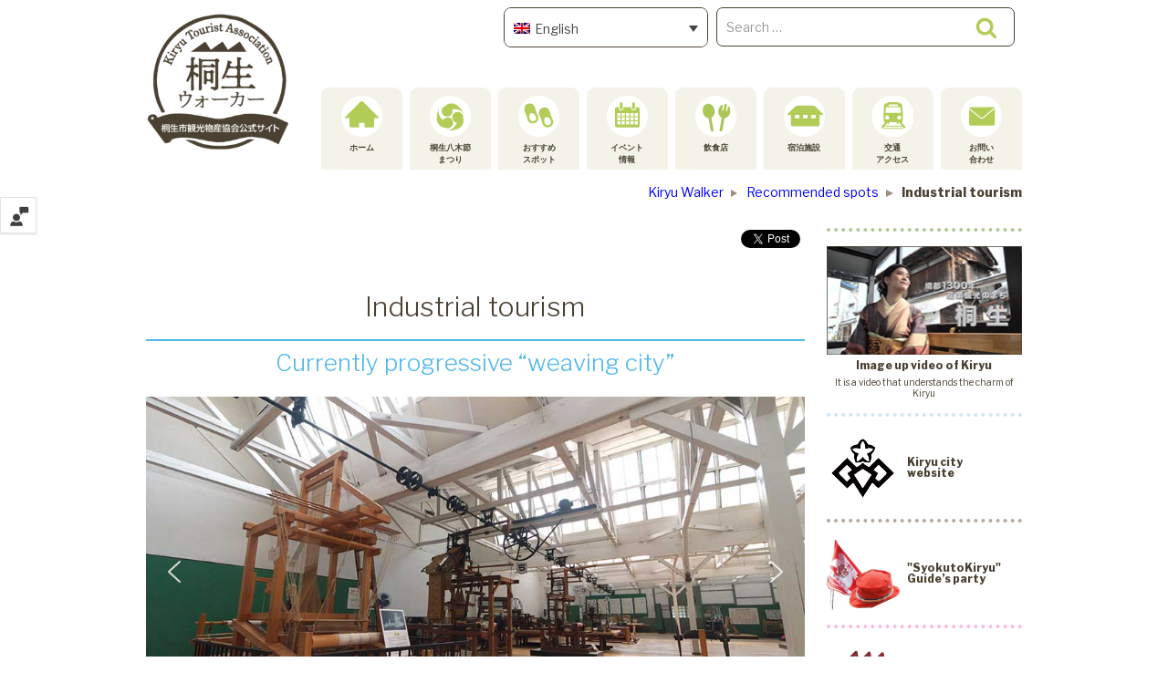

--- FILE ---
content_type: text/css
request_url: http://kiryu-walker.net/wp-content/plugins/download-manager/assets/css/front.css?ver=6.1.9
body_size: 39180
content:
@import url('https://fonts.googleapis.com/css?family=Montserrat:300,400,700');

.w3eden .btn.wpdm-clear,
.w3eden .clear {
    clear: both;
}
.w3eden .no-radius {
    border-radius: 0 !important;
}
.w3eden .btn.wpdm-category {
    border: 0px;
    border-bottom: 0px solid #ccc;
}
.w3eden .table th a {
    font-weight: 700;
}
.w3eden .btn.wpdm-front h3.title {
    font-family: 'Montserrat';
    margin: 10px 0 5px 10px;
    font-size: 14pt;
}
.w3eden .qdb {
    background: #0073ff;
    text-decoration: none;
    color: #fff;
    padding: 5px 7px;
    font-size: 8pt;
    -webkit-border-radius: 3px;
    -moz-border-radius: 3px;
    border-radius: 3px;
}
.w3eden #loginform {
    margin-top: 20px;
}
.w3eden #loginform .alert{
    border-radius: 0 !important;
}
.w3eden .btn.wpdm-category-list li {
    clear: both;
}
.w3eden .btn.wpdm-category-list {
    list-style: none;
}
.w3eden .download_link label {
    width: 60px;
    display: block;
    font-size: 10px;
}
.w3eden .cat-page-tilte {
    padding: 0px 5px 10px 0px;
    border: 0px;
    border-top: 1px dotted #666;
    font-size: 11pt;
}
.w3eden .cat-page-tilte legend {
    padding-right: 5px;
}
.w3eden .wpdm-loading {
    -webkit-border-radius: 3px;
    -moz-border-radius: 3px;
    border-radius: 3px;
    background: #aa0000;
    color: #ffffff;
    padding: 7px 15px;
    position: absolute;
    font-size: 12px;
    font-weight: bold;
    z-index: 999999;
}
.w3eden .btn.wpdm-email2dl {
    text-align: center;
    background: #ffffff;
    width: 70%;
    margin: 10px auto;
    border: 4px solid #eee;
}
.w3eden .btn.wpdm-email2dl .wcon {
    padding: 10px;
    border: 1px solid #ccc;
    font-size: 10pt;
}
.w3eden .btn.wpdm-email2dl input[type=button]:active {
    background-color: #f4f4f4;
    background-image: -moz-linear-gradient(top, #f6f6f6, #f1f1f1);
    background-image: -ms-linear-gradient(top, #f6f6f6, #f1f1f1);
    background-image: -webkit-gradient(linear, 0 0, 0 100%, from(#f6f6f6), to(#f1f1f1));
    background-image: -webkit-linear-gradient(top, #f6f6f6, #f1f1f1);
    background-image: -o-linear-gradient(top, #f6f6f6, #f1f1f1);
    background-image: linear-gradient(top, #f6f6f6, #f1f1f1);
    background-repeat: repeat-x;
    filter: progid:DXImageTransform.Microsoft.gradient(startColorstr='#f6f6f6', endColorstr='#f1f1f1', GradientType=0);
    -webkit-box-shadow: inset 0 1px 2px rgba(0, 0, 0, 0.1);
    -moz-box-shadow: inset 0 1px 2px rgba(0, 0, 0, 0.1);
    box-shadow: inset 0 1px 2px rgba(0, 0, 0, 0.1);
}
.w3eden .btn.wpdm-email2dl input[type=button]:hover {
    border: 1px solid #2F5BB7;
    text-shadow: 0 1px rgba(0, 0, 0, 0.3);
    -webkit-box-shadow: 0 1px 1px rgba(0, 0, 0, 0.2);
    -moz-box-shadow: 0 1px 1px rgba(0, 0, 0, 0.2);
    box-shadow: 0 1px 1px rgba(0, 0, 0, 0.2);
    background-color: #4387f5;
    background-image: -moz-linear-gradient(top, #4d90fe, #357ae8);
    background-image: -ms-linear-gradient(top, #4d90fe, #357ae8);
    background-image: -webkit-gradient(linear, 0 0, 0 100%, from(#4d90fe), to(#357ae8));
    background-image: -webkit-linear-gradient(top, #4d90fe, #357ae8);
    background-image: -o-linear-gradient(top, #4d90fe, #357ae8);
    background-image: linear-gradient(top, #4d90fe, #357ae8);
    background-repeat: repeat-x;
    filter: progid:DXImageTransform.Microsoft.gradient(startColorstr='#4d90fe', endColorstr='#357ae8', GradientType=0);
}
.w3eden .btn.wpdm-email2dl form {
    margin-top: 10px;
    padding-bottom: 10px;
}
.w3eden .btn.wpdm-email2dl input[type=button] {
    color: white;
    text-shadow: 0 1px rgba(0, 0, 0, 0.1);
    border: 1px solid #3079ED;
    background-color: #4b8cf7;
    background-image: -moz-linear-gradient(top, #4d90fe, #4787ed);
    background-image: -ms-linear-gradient(top, #4d90fe, #4787ed);
    background-image: -webkit-gradient(linear, 0 0, 0 100%, from(#4d90fe), to(#4787ed));
    background-image: -webkit-linear-gradient(top, #4d90fe, #4787ed);
    background-image: -o-linear-gradient(top, #4d90fe, #4787ed);
    background-image: linear-gradient(top, #4d90fe, #4787ed);
    background-repeat: repeat-x;
    filter: progid:DXImageTransform.Microsoft.gradient(startColorstr='#4d90fe', endColorstr='#4787ed', GradientType=0);
    font-size: 9pt;
    font-weight: bold;
    padding: 5px 10px;
    -webkit-border-radius: 0px;
    -moz-border-radius: 0px;
    border-radius: 0px;
}
.w3eden .btn.wpdm-email2dl .wcon input[type=text] {
    background: #ffffff;
    -webkit-border-radius: 0px;
    -moz-border-radius: 0px;
    border-radius: 0px;
    border: 1px solid #aaa;
    font-size: 11pt;
    padding: 4px 10px;
    width: 250px;
}
.w3eden .btn.wpdm-email2dl label {
    display: none;
}
.w3eden .drag-drop #drag-drop-area {
    border: 4px dashed #DDDDDD;
    height: 200px;
}
.w3eden .drag-drop-inside {
    text-align: center;
    padding: 30px;
}
.w3eden .btn.wpdm-front .inside {
    padding: 10px;
}
.w3eden #wpdm-login-form {
    position: absolute;
    padding: 0px 10px;
    border: 1px solid #aaa;
    background: #eee;
    z-index: 9999999;
}
.w3eden .btn.wpdm-drop-box {
    z-index: 99999;
    display: none;
    position: absolute;
}
.w3eden .hndle {
    margin: 0px !important;
}
.w3eden #categories_meta_box label {
    display: inline !important;
}
.w3eden .more_previews_a {
    display: block;
    float: left;
    margin-right: 8px;
}
.w3eden .link-template .more_previews_a {
    display: block;
    float: left;
    margin-right: 9px !important;
}
.w3eden .more_previews_a:last-child {
    margin-right: 0px !important;
}
.w3eden .wpdm_file .cont {
    padding: 5px 10px;
    -webkit-border-bottom-right-radius: 3px;
    -webkit-border-bottom-left-radius: 3px;
    -moz-border-radius-bottomright: 3px;
    -moz-border-radius-bottomleft: 3px;
    border-bottom-right-radius: 3px;
    border-bottom-left-radius: 3px;
    font-size: 9pt;
}
.w3eden .wpdm-social-lock {
    margin-right: 5px;
}
.w3eden .btn.wpdm-facebook .btn_left {
    background: #3b5998;
    background: url("[data-uri]");
    background: -moz-linear-gradient(top, #3b5998 0%, #5477bf 100%);
    background: -webkit-gradient(linear, left top, left bottom, color-stop(0%, #3b5998), color-stop(100%, #5477bf));
    background: -webkit-linear-gradient(top, #3b5998 0%, #5477bf 100%);
    background: -o-linear-gradient(top, #3b5998 0%, #5477bf 100%);
    background: -ms-linear-gradient(top, #3b5998 0%, #5477bf 100%);
    background: linear-gradient(top, #3b5998 0%, #5477bf 100%);
    filter: progid:DXImageTransform.Microsoft.gradient(startColorstr='#3b5998', endColorstr='#5477bf', GradientType=0);
    font-weight: bold;
    -webkit-border-top-left-radius: 4px;
    -webkit-border-bottom-left-radius: 4px;
    -moz-border-radius-topleft: 4px;
    -moz-border-radius-bottomleft: 4px;
    border-top-left-radius: 4px;
    border-bottom-left-radius: 4px;
    color: #ffffff;
    float: left;
    font-size: 10pt;
    padding: 5px 10px;
    letter-spacing: 0.5px;
    text-shadow: 0 1px 0 #000;
}
.w3eden .btn.wpdm-facebook .cont {
    background: #fff;
}
.w3eden .btn.wpdm-facebook .btn_outer {
    background: none repeat scroll 0 0 #D6E3FF;
    border: 1px solid #3b5998;
    -webkit-border-radius: 5px;
    -moz-border-radius: 5px;
    border-radius: 5px;
    float: left;
    margin-top: 10px;
    margin-bottom: 10px;
    margin-right: 20px;
    padding: 0;
}
.w3eden .btn.wpdm-facebook .btn_right {
    display: block;
    float: left;
    font-size: 10pt;
    font-weight: normal;
    padding: 5px 10px;
    -webkit-border-top-right-radius: 4px;
    -webkit-border-bottom-right-radius: 4px;
    -moz-border-radius-topright: 4px;
    -moz-border-radius-bottomright: 4px;
    border-top-right-radius: 4px;
    border-bottom-right-radius: 4px;
}
.w3eden .passit {
    color: #800000;
    font-style: italic;
}
.w3eden .perror {
    color: #aa0000;
    padding-left: 10px;
}
.w3eden .inf {
    padding: 4px;
    font-size: 8pt;
}
.w3eden .drop-shadow {
    position: relative;
}
.w3eden .drop-shadow:before,
.w3eden .drop-shadow:after {
    content: "";
    position: absolute;
    z-index: -2;
}
.w3eden .drop-shadow p {
    font-size: 16px;
    font-weight: bold;
}
.w3eden .lifted {
    -moz-border-radius: 4px;
    border-radius: 4px;
}
.w3eden .lifted:before,
.w3eden .lifted:after {
    bottom: 15px;
    left: 10px;
    width: 50%;
    height: 20%;
    max-width: 300px;
    -webkit-box-shadow: 0 15px 10px rgba(0, 0, 0, 0.7);
    -moz-box-shadow: 0 15px 10px rgba(0, 0, 0, 0.7);
    box-shadow: 0 15px 10px rgba(0, 0, 0, 0.7);
    -webkit-transform: rotate(-3deg);
    -moz-transform: rotate(-3deg);
    -ms-transform: rotate(-3deg);
    -o-transform: rotate(-3deg);
    transform: rotate(-3deg);
}
.w3eden .lifted:after {
    right: 10px;
    left: auto;
    -webkit-transform: rotate(3deg);
    -moz-transform: rotate(3deg);
    -ms-transform: rotate(3deg);
    -o-transform: rotate(3deg);
    transform: rotate(3deg);
}
.w3eden .raised {
    -webkit-box-shadow: 0 15px 10px -10px rgba(0, 0, 0, 0.5), 0 1px 4px rgba(0, 0, 0, 0.3), 0 0 40px rgba(0, 0, 0, 0.1) inset;
    -moz-box-shadow: 0 15px 10px -10px rgba(0, 0, 0, 0.5), 0 1px 4px rgba(0, 0, 0, 0.3), 0 0 40px rgba(0, 0, 0, 0.1) inset;
    box-shadow: 0 15px 10px -10px rgba(0, 0, 0, 0.5), 0 1px 4px rgba(0, 0, 0, 0.3), 0 0 40px rgba(0, 0, 0, 0.1) inset;
}
.w3eden .curved:before {
    top: 10px;
    bottom: 10px;
    left: 0;
    right: 50%;
    -webkit-box-shadow: 0 0 15px rgba(0, 0, 0, 0.6);
    -moz-box-shadow: 0 0 15px rgba(0, 0, 0, 0.6);
    box-shadow: 0 0 15px rgba(0, 0, 0, 0.6);
    -moz-border-radius: 0.1px;
    border-radius: 0.1px;
}
.w3eden .curved-vt-2:before {
    right: 0;
}
.w3eden .curved-hz-1:before {
    top: 50%;
    bottom: 0;
    left: 10px;
    right: 10px;
    -moz-border-radius: 10px;
    border-radius: 10px;
}
.w3eden .curved-hz-2:before {
    top: 0;
    bottom: 0;
    left: 10px;
    right: 10px;
    -moz-border-radius: 10px;
    border-radius: 10px;
}
.w3eden .rotated {
    -webkit-box-shadow: none;
    -moz-box-shadow: none;
    box-shadow: none;
    -webkit-transform: rotate(-3deg);
    -moz-transform: rotate(-3deg);
    -ms-transform: rotate(-3deg);
    -o-transform: rotate(-3deg);
    transform: rotate(-3deg);
}
.w3eden .rotated > :first-child:before {
    content: "";
    position: absolute;
    z-index: -1;
    top: 0;
    bottom: 0;
    left: 0;
    right: 0;
    background: #fff;
    -webkit-box-shadow: 0 1px 4px rgba(0, 0, 0, 0.3), 0 0 40px rgba(0, 0, 0, 0.1) inset;
    -moz-box-shadow: 0 1px 4px rgba(0, 0, 0, 0.3), 0 0 40px rgba(0, 0, 0, 0.1) inset;
    box-shadow: 0 1px 4px rgba(0, 0, 0, 0.3), 0 0 40px rgba(0, 0, 0, 0.1) inset;
}
.w3eden .btn.wpdm-bluebox {
    border: 1px solid #30aedc;
    -webkit-border-radius: 8px;
    -moz-border-radius: 8px;
    border-radius: 8px;
    opacity: 0.9;
    filter: alpha(opacity=90);
    margin-bottom: 10px;
    background: #ffffff;
    background: url("[data-uri]");
    background: -moz-linear-gradient(top, #e8f8ff 0%, #feffff 17%);
    background: -webkit-gradient(linear, left top, left bottom, color-stop(0%, #e8f8ff), color-stop(17%, #feffff));
    background: -webkit-linear-gradient(top, #e8f8ff 0%, #feffff 17%);
    background: -o-linear-gradient(top, #e8f8ff 0%, #feffff 17%);
    background: -ms-linear-gradient(top, #e8f8ff 0%, #feffff 17%);
    background: linear-gradient(top, #e8f8ff 0%, #feffff 17%);
    filter: progid:DXImageTransform.Microsoft.gradient(startColorstr='#e8f8ff', endColorstr='#feffff', GradientType=0);
    text-align: center;
}
.w3eden .btn.wpdm-bluebox h3 {
    padding: 4px 10px;
    font-size: 12pt;
    margin-bottom: 0px;
}
.w3eden .btn.wpdm-bluebox .cont {
    background: #ffffff;
    text-align: left;
    padding-top: 10px;
    padding-bottom: 10px;
    -webkit-border-radius: 8px;
    -moz-border-radius: 8px;
    border-radius: 8px;
}
.w3eden .btn.wpdm-bluebox .passit {
    margin-bottom: 10px;
}
.w3eden .btn.wpdm-bluebox .btn_outer .btn_left {
    background: #7abcff;
    background: url("[data-uri]");
    background: -moz-linear-gradient(top, #7abcff 0%, #60abf8 52%, #4096ee 100%);
    background: -webkit-gradient(linear, left top, left bottom, color-stop(0%, #7abcff), color-stop(52%, #60abf8), color-stop(100%, #4096ee));
    background: -webkit-linear-gradient(top, #7abcff 0%, #60abf8 52%, #4096ee 100%);
    background: -o-linear-gradient(top, #7abcff 0%, #60abf8 52%, #4096ee 100%);
    background: -ms-linear-gradient(top, #7abcff 0%, #60abf8 52%, #4096ee 100%);
    background: linear-gradient(top, #7abcff 0%, #60abf8 52%, #4096ee 100%);
    filter: progid:DXImageTransform.Microsoft.gradient(startColorstr='#7abcff', endColorstr='#4096ee', GradientType=0);
    -webkit-border-radius: 5px;
    -moz-border-radius: 5px;
    border-radius: 5px;
    padding: 4px 10px;
    color: #ffffff;
    margin: 4px;
}
.w3eden img {
    box-shadow: none;
}
.w3eden img.wpdm_icon {
    width: 48px;
    max-width: 100%;
    box-shadow: none;
}
.w3eden .panel-body iframe {
    margin: 0;
}
.w3eden a.btn {
    text-decoration: none !important;
}
.w3eden .popover {
    min-width: 250px;
}
.w3eden .all-locks {
    padding: 15px;
}
.w3eden td.actions {
    width: 100px;
}
.w3eden .actions a.btn {
    border-radius: 2px;
}
.w3eden input.input-xs {
    font-size: 8pt;
    width: 150px;
    height: 30px;
    line-height: normal;
    text-align: center;
}
.w3eden .input-group-btn .btn.wpdm_submit {
    padding: 8px 16px !important;
}
.w3eden #wp-post_content-editor-container {
    border: 0;
}
.w3eden #package-content-section #insert-media-button {
    margin: 3px 0 0;
}
.w3eden #package-content-section .wp-editor-tools.hide-if-no-js {
    background: #eef2f4 none repeat scroll 0 0;
    border-bottom: 1px solid #e5e5e5;
    padding: 10px 10px 0;
}
.w3eden td.mceToolbar {
    border-bottom: 1px solid #dddddd !important;
}
.w3eden #post_content-html,
.w3eden #post_content-tmce {
    height: 27px;
}
.w3eden a.mceButton .mceIcon,
.w3eden .mceAction {
    font: 400 15px/1 dashicons !important;
    text-align: left !important;
}
.w3eden #attach-file-section .panel-body,
.w3eden #package-settings-section .panel-body {
    padding: 0 !important;
}
.w3eden #attach-file-section .tab-content .panel-body,
.w3eden #package-settings-section .tab-content .panel-body {
    padding: 15px !important;
}
.w3eden .btn.wpdm-full-front {
    width: 100% !important;
    clear: both;
    display: block;
}
.w3eden #attach-file-section .nav-tabs,
.w3eden #package-settings-section .nav-tabs {
    margin: 0 !important;
    padding-top: 10px;
    padding-left: 10px;
    padding-bottom: 0;
    background: #fafafa;
}
.w3eden #attach-file-section .nav-tabs li,
.w3eden #package-settings-section .nav-tabs li {
    padding-bottom: 0 !important;
    border-bottom: 0 !important;
    margin-right: 2px;
}
.w3eden #attach-file-section .nav-tabs li a,
.w3eden #package-settings-section .nav-tabs li a {
    padding: 8px 20px;
    font-size: 9pt;
    color: #777;
    font-weight: 600;
}
.w3eden #attach-file-section .nav-tabs li.active a,
.w3eden #package-settings-section .nav-tabs li.active a {
    color: #333333;
}
.w3eden #attach-file-section .nav-tabs li:not(.active) a,
.w3eden #package-settings-section .nav-tabs li:not(.active) a {
    background: rgba(0, 0, 0, 0.03) !important;
    border: 1px solid #ddd;
}
.w3eden #attach-file-section .nav-tabs li:not(.active) a:hover,
.w3eden #package-settings-section .nav-tabs li:not(.active) a:hover {
    background: rgba(0, 0, 0, 0.06) !important;
}
.w3eden #attach-file-section .tab-content,
.w3eden #package-settings-section .tab-content {
    padding: 20px;
}
.w3eden #attach-file-section #ftabs ul.jqueryFileTree li {
    padding-left: 20px !important;
}
.w3eden #package-settings-section td {
    vertical-align: middle;
}
.w3eden .wpdm-accordion {
    border: 0 !important;
}
.w3eden .wpdm-accordion .panel h3 {
    font-size: 10pt !important;
    border-radius: 0;
    padding: 7px 10px !important;
    border-bottom: 1px solid #D1E0E4 !important;
    font-weight: 700;
    margin-bottom: -1px;
}
.w3eden .wpdm-accordion h3 .wpdmlock {
    opacity: 1 !important;
    margin-right: 10px !important;
}
.w3eden .wpdm-accordion .panel {
    padding: 0;
    overflow: hidden;
    border: 1px solid #D1E0E4;
    margin-bottom: 5px !important;
}
.w3eden .wpdm-accordion .panel .panel-body,
.w3eden .wpdm-accordion .panel h3 {
    border: 0;
    margin: 0 !important;
}
.w3eden .wpdmlock + label {
    border: 2px solid #306acb;
    display: inline-block;
    float: left;
    height: 14px !important;
    margin-right: 5px;
    margin-top: 1px !important;
    width: 14px !important;
}
.w3eden .panel-heading > label {
    position: relative;
    margin: 0;
}
.w3eden .wpdmlock:checked + label:after {
    content: "";
    position: absolute;
    left: 2px;
    top: 3px;
    background: #306ACB;
    width: 10px !important;
    height: 10px !important;
    z-index: 999999;
}
.w3eden .fwpdmlock {
    background: #FFFFFF;
    border-color: #d2d6d8;
    border-style: solid;
    border-width: 0 1px 1px 1px;
    margin-top: -3px;
    width: 100%;
    border-radius: 0;
}
.w3eden .form-control {
    box-shadow: none !important;
}
.w3eden #package-settings-section .wpdm-accordion .panel {
    margin-bottom: -2px !important;
    border-radius: 0 !important;
}
.w3eden .btn.wpdm-spinner {
    background: url('../images/wpdm-settings.png') center center no-repeat;
    width: 16px;
    height: 16px;
    display: block;
    float: left;
    margin-right: 8px;
    margin-top: 2px;
    /*border-bottom: 2px solid #2a2dcb;*/
    /*border-left: 2px solid #ffffff;*/
    /*border-right: 2px solid #c30;*/
    /*border-top: 2px solid #3dd269;*/
    /*border-radius: 100%;*/
}
.w3eden .btn.wpdm-spin {
    -webkit-animation: spin 2s infinite linear;
    -moz-animation: spin 2s infinite linear;
    -ms-animation: spin 2s infinite linear;
    -o-animation: spin 2s infinite linear;
    animation: spin 2s infinite linear;
}
@keyframes spin {
    from {
        -webkit-transform: rotate(0deg);
        -moz-transform: rotate(0deg);
        -o-transform: rotate(0deg);
        -ms-transform: rotate(0deg);
        transform: rotate(0deg);
    }
    to {
        -webkit-transform: rotate(359deg);
        -moz-transform: rotate(359deg);
        -o-transform: rotate(359deg);
        -ms-transform: rotate(359deg);
        transform: rotate(359deg);
    }
}
@-moz-keyframes spin {
    from {
        -moz-transform: rotate(0deg);
        transform: rotate(0deg);
    }
    to {
        -moz-transform: rotate(359deg);
        transform: rotate(359deg);
    }
}
@-webkit-keyframes spin {
    from {
        -webkit-transform: rotate(0deg);
        transform: rotate(0deg);
    }
    to {
        -webkit-transform: rotate(359deg);
        transform: rotate(359deg);
    }
}
@-ms-keyframes spin {
    from {
        -ms-transform: rotate(0deg);
        transform: rotate(0deg);
    }
    to {
        -ms-transform: rotate(359deg);
        transform: rotate(359deg);
    }
}
@-o-keyframes spin {
    from {
        -o-transform: rotate(0deg);
        transform: rotate(0deg);
    }
    to {
        -o-transform: rotate(359deg);
        transform: rotate(359deg);
    }
}
.w3eden .infoicon {
    position: absolute;
    margin-top: 10px;
    margin-left: 20px;
    background: url("[data-uri]") center center no-repeat;
    width: 16px;
    height: 16px;
}
.w3eden #package-settings .form-control {
    display: inline;
}
.w3eden div.tooltip.in {
    border-radius: 2px !important;
}
.w3eden .dropdown-menu li {
    list-style: none !important;
}
.w3eden .cat-panel > ul {
    padding-top: 10px;
}
.w3eden .cat-panel ul {
    padding-left: 20px;
}
.w3eden .cat-panel li {
    list-style: none;
}
.w3eden .cat-panel label {
    font-weight: 400 !important;
    cursor: pointer;
}
.w3eden .cat-panel {
    max-height: 200px;
    overflow: hidden;
}
.w3eden .cat-panel:hover {
    overflow: auto;
}
.w3eden .label-white {
    background: #ffffff !important;
    color: #222222 !important;
    text-shadow: none !important;
    margin-left: 10px;
}
.w3eden .btn.btn-fb {
    background-color: #354C8C !important;
    border: 0 !important;
    color: #ffffff !important;
    font-size: 10px !important;
    font-weight: 700 !important;
}
.w3eden .btn.btn-fb .label-white {
    color: #354C8C !important;
}
.w3eden .btn.wpdm-android {
    background: #8ec147;
    color: #ffffff !important;
}
.w3eden .btn.wpdm-apple {
    background: #777;
    color: #ffffff !important;
}
.w3eden .btn.wpdm-behance {
    background: #0077ff;
    color: #ffffff !important;
}
.w3eden .btn.wpdm-bitcoin {
    background: #f79012;
    color: #ffffff !important;
}
.w3eden .btn.wpdm-buysellads {
    background: #c90100;
    color: #ffffff !important;
}
.w3eden .btn.wpdm-codepen {
    background: #444;
    color: #ffffff !important;
}
.w3eden .btn.wpdm-css3 {
    background: #0270bb;
    color: #ffffff;
}
.w3eden .btn.wpdm-delicious {
    background: #31a9ff;
    color: #ffffff !important;
}
.w3eden .btn.wpdm-deviantart {
    background: #05cc47;
    color: #ffffff !important;
}
.w3eden .btn.wpdm-digg {
    background: #0093cc;
}
.w3eden .btn.wpdm-dribbble {
    background: #ea4c89;
}
.w3eden .btn.wpdm-dropbox {
    background: #007ee5;
}
.w3eden .btn.wpdm-drupal {
    background: #0073ba;
}
.w3eden .btn.wpdm-email-1 {
    background: #35c7ed;
}
.w3eden .btn.wpdm-email-2 {
    background: #35c7ed;
}
.w3eden .btn.wpdm-facebook {
    background: #4862a3;
    color: #ffffff !important;
}
.w3eden .btn.wpdm-flickr {
    background: #ff1981;
}
.w3eden .btn.wpdm-foursquare {
    background: #f04d7a;
}
.w3eden .btn.wpdm-git {
    background: #f64d27;
}
.w3eden .btn.wpdm-github {
    background: #999;
}
.w3eden .btn.wpdm-google {
    background: #3f85f4;
    color: #ffffff !important;
}
.w3eden .btn.wpdm-google-plus {
    background: #dd4b39;
    color: #ffffff !important;
}
.w3eden .btn.wpdm-html5 {
    background: #e54d26;
}
.w3eden .btn.wpdm-instagram {
    background: #3d6b92;
}
.w3eden .btn.wpdm-joomla {
    background: #fc8f30;
}
.w3eden .btn.wpdm-jsfiddle {
    background: #4679bd;
}
.w3eden .btn.wpdm-lastfm {
    background: #df1c23;
}
.w3eden .btn.wpdm-linkedin {
    background: #0177b5;
    color: #ffffff !important;
}
.w3eden .btn.wpdm-linux {
    background: #39a6df;
}
.w3eden .btn.wpdm-maxcdn {
    background: #ff5b02;
}
.w3eden .btn.wpdm-medium {
    background: #333;
}
.w3eden .btn.wpdm-pagelines {
    background: #444;
}
.w3eden .btn.wpdm-paypal {
    background: #009cde;
}
.w3eden .btn.wpdm-pinterest {
    background: #db242c;
    color: #ffffff !important;
}
.w3eden .btn.wpdm-reddit {
    background: #ff4500;
}
.w3eden .btn.wpdm-rss {
    background: #fc8f55;
}
.w3eden .btn.wpdm-share {
    background: #01924b;
}
.w3eden .btn.wpdm-skype {
    background: #00aff0;
}
.w3eden .btn.wpdm-slideshare {
    background: #0679b5;
}
.w3eden .btn.wpdm-soundcloud {
    background: #ff4e00;
}
.w3eden .btn.wpdm-spotify {
    background: #84bd00;
}
.w3eden .btn.wpdm-stack-exchange {
    background: #366fb3;
}
.w3eden .btn.wpdm-stack-overflow {
    background: #07c;
}
.w3eden .btn.wpdm-stumbleupon {
    background: #ea4b24;
}
.w3eden .btn.wpdm-trello {
    background: #026aa7;
}
.w3eden .btn.wpdm-tumblr {
    background: #2c4762;
}
.w3eden .btn.wpdm-twitter {
    background: #55acee;
    color: #ffffff !important;
}
.w3eden .btn.wpdm-vimeo {
    background: #44bbff;
}
.w3eden .btn.wpdm-vine {
    background: #00bf8f;
}
.w3eden .btn.wpdm-vk {
    background: #6281a3;
}
.w3eden .btn.wpdm-whatsapp {
    background: #59ac23;
}
.w3eden .btn.wpdm-windows {
    background: #00bcf2;
}
.w3eden .btn.wpdm-wordpress {
    background: #1e8cbe;
}
.w3eden .btn.wpdm-xing {
    background: #006464;
}
.w3eden .btn.wpdm-yahoo {
    background: #5210c4;
}
.w3eden .btn.wpdm-yelp {
    background: #c41200;
}
.w3eden .btn.wpdm-youtube {
    background: #d02022;
}
.w3eden .btn.wpdm-youtube-play {
    background: #d02022;
}
.w3eden .btn.wpdm-*:hover {
    opacity: 0.9;
}
.w3eden .wpdm-social-lock {
    text-transform: none !important;
}
.w3eden .wpdm-social-lock .fa {
    margin-right: 5px;
}
.w3eden .pluginButtonIcon {
    left: 0;
    margin-left: -3px;
    margin-right: 5px;
    position: relative;
    vertical-align: top;
}
.w3eden .btn.wpdm-btn-play {
    outline: none !important;
}
.w3eden .btn.wpdm-btn-play-lg {
    font-size: 25px !important;
    padding: 12px 15px !important;
    width: 60px !important;
}
.w3eden .sx_plugin-button-2x_favblue {
    background-position: 0 -42px;
}
.w3eden .nav-tabs li {
    margin-left: 0 !important;
}
.w3eden .nav-tabs li a {
    outline: none !important;
}
.w3eden .ptypes li {
    padding-left: 0 !important;
    border: 0 !important;
    margin: 0 !important;
}
.w3eden #wpdm-files_filter {
    padding-right: 10px;
    padding-top: 10px;
}
.w3eden #wpdm-files {
    margin-bottom: 0;
}
.w3eden #wpdm-files_info,
.w3eden #wpdm-files_paginate {
    padding: 10px;
}
.w3eden a.btn-success,
.w3eden a.btn-primary,
.w3eden a.btn-warning,
.w3eden a.btn-danger,
.w3eden a.btn-info {
    color: #ffffff !important;
}
.w3eden input.input-error {
    border: 1px solid #C93634 !important;
    color: #C93634 !important;
}
.w3eden label.error {
    color: #C93634;
    font-weight: 300 !important;
    font-size: 11px !important;
}
.w3eden .btn.wpdm-archive-meta .wpdm-download-link {
    padding: 5px 10px !important;
    margin: 0 !important;
    font-size: 9pt;
}
.w3eden .btn.wpdm-archive-meta li {
    border: 0px !important;
    list-style: none !important;
    padding-right: 20px !important;
}
.w3eden .btn.wpdm-archive-meta li:last-child {
    padding: 0 !important;
    max-width: 100px !important;
    text-align: right !important;
}
.w3eden .btn.wpdm-archive-meta .wpdm-download-link img {
    box-shadow: none !important;
    height: 30px;
    width: auto;
}
.w3eden .wpdm-file-entry {
    border: 1px solid #eeeeee;
    padding: 10px;
    border-radius: 3px;
    font-size: 9pt;
    text-align: center;
}
.w3eden .panel {
    box-shadow: none !important;
}
.w3eden .panel .panel-heading {
    font-size: 9pt;
}
.w3eden .panel img,
.w3eden .wpdm-file-entry img {
    box-shadow: none;
}
.w3eden .file-ico {
    padding: 20px;
}
.w3eden .input-group input:not(:last-child) {
    border-top-right-radius: 0 !important;
    border-bottom-right-radius: 0 !important;
}
.w3eden .btn.btn-group.bootstrap-select .btn.dropdown-toggle {
    border-radius: 3px !important;
}
.w3eden label.error.valid {
    display: none;
}
.w3eden #wpdm-featured-image {
    display: block;
    width: 100%;
    height: 200px;
    border: 2px dashed #ddd;
    background: url(../images/plus.png) no-repeat center center;
    text-indent: -999999px;
}
.w3eden label.error.valid {
    display: none !important;
}

.w3eden .cfile .panel-file .panel-heading .btn{
    position: absolute;right: 9px;top: 7px;
}
.w3eden .cfile .panel-file .panel-heading{
    position: relative;
}


.w3eden .btn {
    font-family: 'Montserrat', sans-serif;
    -webkit-transition: all 0.2s ease;
    transition: all 0.2s ease;
    text-transform: uppercase;
    font-weight: 400;
    letter-spacing: 1px;
    font-size: 13px;
    padding: 7.5px 16px;
    border-radius: 2px;
}
.w3eden .btn.btn-link{
    border: 0 !important;
    background: none !important;
}
.w3eden .btn.btn-lg {
    padding: 14px 25px;
    font-size: 14px;
}
.w3eden .btn.btn-sm,
.w3eden .btn.btn-xs {
    padding: 6px 10px;
    font-size: 10px;
    border-radius: 2px;
}
.w3eden .btn.btn-xs {
    border-radius: 1.5px;
}
.w3eden .btn.btn-xs {
    padding: 4px 8px;
    font-size: 9px;
}

.w3eden .btn.btn-secondary,
.w3eden .flat-default,
.w3eden .flat-default.btn-bordered:hover {
    background-color: #81888c;
    border-color: #81888c;
    color: #ffffff;
}
.w3eden .btn.btn-secondary:hover:not(.no-hover),
.w3eden .flat-default:hover:not(.no-hover),
.w3eden .flat-default.btn-bordered {
    background-color: #a3acb1;
    border-color: #81888c;
    color: #ffffff;
}
.w3eden .btn.btn-secondary:active:not(.no-hover),
.w3eden .flat-default:active:not(.no-hover),
.w3eden .flat-default.btn-bordered {
    background-color: #a5abaf;
    border-color: #8f9598;
    color: #ffffff;
}
.w3eden .btn.btn-primary,
.w3eden .flat-primary,
.w3eden .flat-primary.btn-bordered:hover {
    background-color: #1abc9c;
    border-color: #1abc9c;
    color: #ffffff;
}
.w3eden .btn.btn-primary:hover:not(.no-hover),
.w3eden .flat-primary:hover:not(.no-hover),
.w3eden .flat-primary.btn-bordered {
    background-color: #1bcead;
    border-color: #1bcead;
    color: #ffffff;
}
.w3eden .btn.btn-primary:focus,
.w3eden .btn.btn-primary:active:not(.no-hover),
.w3eden .flat-primary:active:not(.no-hover),
.w3eden .flat-primary.btn-bordered {
    background-color: #1aa484;
    border-color: #16896e;
    color: #ffffff;
}
.w3eden .btn.btn-success,
.w3eden .flat-success,
.w3eden .flat-success.btn-bordered:hover {
    background-color: #2ecc71;
    border-color: #2ecc71;
    color: #ffffff;
}
.w3eden .btn.btn-success:focus,
.w3eden .btn.btn-success:hover:not(.no-hover),
.w3eden .flat-success:hover:not(.no-hover),
.w3eden .flat-success.btn-bordered {
    background-color: #33dd78;
    border-color: #33dd78;
    color: #ffffff;
}
.w3eden .btn.btn-success:active:not(.no-hover),
.w3eden .btn.btn-success.active:not(.no-hover),
.w3eden .flat-success:active:not(.no-hover),
.w3eden .flat-success:active:not(.no-hover),
.w3eden .flat-success.btn-bordered {
    background-color: #28ae5f;
    border-color: #21914f !important;
    color: #ffffff;
}
.w3eden .btn.btn-info,
.w3eden .flat-info,
.w3eden .flat-info.btn-bordered:hover {
    background-color: #3498db;
    border-color: #3498db;
    color: #ffffff;
}
.w3eden .btn.btn-info:hover:not(.no-hover),
.w3eden .flat-info:hover:not(.no-hover),
.w3eden .flat-info.btn-bordered {
    background-color: #35adf5;
    border-color: #35adf5;
    color: #ffffff;
}
.w3eden .btn.btn-info:focus,
.w3eden .btn.btn-info:active:not(.no-hover),
.w3eden .flat-info:active:not(.no-hover),
.w3eden .flat-info.btn-bordered {
    background-color: #3386c7;
    border-color: #2d76af;
    color: #ffffff;
}
.w3eden .btn.btn-warning,
.w3eden .flat-warning,
.w3eden .flat-warning.btn-bordered:hover {
    background-color: #e67e22;
    border-color: #e67e22;
    color: #ffffff;
}
.w3eden .btn.btn-warning:hover:not(.no-hover),
.w3eden .flat-warning:hover:not(.no-hover),
.w3eden .flat-warning.btn-bordered {
    background-color: #f18822;
    border-color: #f18822;
    color: #ffffff;
}
.w3eden .btn.btn-warning:focus,
.w3eden .btn.btn-warning:active:not(.no-hover),
.w3eden .flat-warning:active:not(.no-hover),
.w3eden .flat-warning.btn-bordered {
    background-color: #d26a22;
    border-color: #a9551b;
    color: #ffffff;
}
.w3eden .btn.btn-danger,
.w3eden .flat-danger,
.w3eden .flat-danger.btn-bordered:hover {
    background-color: #e74c3c;
    color: #ffffff;
}
.w3eden .btn.btn-danger:hover:not(.no-hover),
.w3eden .flat-danger:hover:not(.no-hover),
.w3eden .flat-danger.btn-bordered {
    background-color: #ff503e;
    color: #ffffff;
}
.w3eden .btn.btn-danger:focus,
.w3eden .btn.btn-danger:active:not(.no-hover),
.w3eden .flat-danger:active:not(.no-hover),
.w3eden .flat-danger.btn-bordered {
    background-color: #d54a3a;
    color: #ffffff;
}
.w3eden .btn.btn-inverse,
.w3eden .flat-inverse,
.w3eden .flat-inverse.btn-bordered:hover {
    background-color: #34495e;
    border-color: #34495e;
    color: #ffffff !important;
}
.w3eden .btn.btn-inverse:hover:not(.no-hover),
.w3eden .flat-inverse:hover:not(.no-hover),
.w3eden .flat-inverse.btn-bordered {
    background-color: #435f75;
    border-color: #435f75;
    color: #ffffff !important;
}
.w3eden .btn.btn-inverse:focus,
.w3eden .btn.btn-inverse:active,
.w3eden .flat-inverse:active,
.w3eden .flat-inverse.btn-bordered:hover {
    background-color: #17222e;
    border-color: #0c1219;
    color: #ffffff !important;
}
.w3eden .flat-color,
.w3eden .flat-color.btn-bordered:hover {
    background-color: #2ecc71;
    color: #ffffff;
}
.w3eden .flat-color:hover:not(.no-hover),
.w3eden .flat-color.btn-bordered {
    background-color: #2ecc71;
    color: #ffffff;
}

.w3eden .btn-default {
    color: #444;
    background-color: #F5F5F5;
    border-color: #CCCCCC;
}

.w3eden .btn-default:hover,
.w3eden .btn-default:focus,
.w3eden .btn-default:active,
.w3eden .btn-default.active,
.w3eden .open .dropdown-toggle.btn-default {
    color: #444;
    background-color: #FFFFFF;
    border-color: #CCCCCC;
}

.w3eden .btn-default:active,
.w3eden .btn-default.active,
.w3eden .open .dropdown-toggle.btn-default {
    background-image: none;
}

.w3eden .btn-default.disabled,
.w3eden .btn-default[disabled],
.w3eden fieldset[disabled] .btn-default,
.w3eden .btn-default.disabled:hover,
.w3eden .btn-default[disabled]:hover,
.w3eden fieldset[disabled] .btn-default:hover,
.w3eden .btn-default.disabled:focus,
.w3eden .btn-default[disabled]:focus,
.w3eden fieldset[disabled] .btn-default:focus,
.w3eden .btn-default.disabled:active,
.w3eden .btn-default[disabled]:active,
.w3eden fieldset[disabled] .btn-default:active,
.w3eden .btn-default.disabled.active,
.w3eden .btn-default[disabled].active,
.w3eden fieldset[disabled] .btn-default.active {
    background-color: #F5F5F5;
    border-color: #CCCCCC;
}

.w3eden .btn-default .badge {
    color: #F5F5F5;
    background-color: #444;
}

.w3eden .btn.no-hover:not(.flat-default) {
    color: rgba(255, 255, 255, 0.7) !important;
}
.w3eden .btn.no-hover:hover:not(.flat-default) {
    color: #ffffff !important;
}
.w3eden .btn .label {
    margin-left: 5px;
}
.w3eden label.eden-checkbox,
.w3eden label.eden-radio {
    font-size: 9pt;
    font-weight: 400 !important;
    line-height: 19px;
    display: block;
    clear: both;
    cursor: pointer;
}
.w3eden label.eden-checkbox input[type=checkbox],
.w3eden label.eden-radio input[type=radio] {
    opacity: 0;
    width: 30px;
    position: absolute;
}
.w3eden label.eden-checkbox span,
.w3eden label.eden-radio span {
    width: 17px;
    height: 17px;
    border: 1px solid #3498db;
    left: 0;
    display: block;
    float: left;
    margin: 1px 6px 0 0;
    border-radius: 50%;
    cursor: pointer;
    font-size: 10px;
    line-height: 14px;
    text-align: center;
    color: transparent;
    -webkit-transition: all 0.3s ease;
    transition: all 0.3s ease;
}
.w3eden .label.eden-radio:hover span,
.w3eden .label.eden-checkbox:hover span {
    box-shadow: 0 1px 2px rgba(0, 0, 0, 0.1);
}
.w3eden .w3eden.wpdm-prices fieldset {
    margin-bottom: 10px;
}
.w3eden .w3eden.wpdm-prices fieldset legend {
    font-size: 10pt;
    font-weight: 900;
    margin-bottom: 7px;
}
.w3eden .w3eden.wpdm-prices fieldset label {
    display: block;
    clear: both;
}
.w3eden label.eden-checkbox span {
    border-radius: 0;
}
.w3eden label.eden-checkbox:hover input[type=checkbox]:not(:checked) + span,
.w3eden label.eden-radio:hover input[type=radio]:not(:checked) + span {
    color: #3498db;
}
.w3eden label.eden-checkbox input[type=checkbox]:checked + span,
.w3eden label.eden-radio input[type=radio]:checked + span {
    background: #3498db;
    color: #ffffff;
}

.w3eden .wpdm_cart tr td{
    vertical-align: middle !important;
}
.w3eden .wpdm_cart tr td:last-child {
    text-align: right;
}

.w3eden #cart_submit .label.label-primary {
    background-color: rgba(0, 0, 0, 0.3);
    font-size: 8pt;
    font-weight: 400;
}
.w3eden .btn.btn-linkedin {
    background-color: #007AB9 !important;
    color: #ffffff !important;
}
.w3eden .wpdm-social-lock-box .placehold.wpdmlinkedin {
    background: #007AB9;
}
.w3eden .wpdm-social-lock-box .placehold.wpdmtwitter {
    background: #4EC0FF;
}
.w3eden .wpdm-social-lock-box .placehold.wpdmfacebook {
    background: #48649F;
}
.w3eden .wpdmslb-facebookshare,
.w3eden .wpdmslb-tweet,
.w3eden .wpdmslb-facebooklike {
    margin-left: 3px;
}
.w3eden .wpdm-social-lock-box .IN-widget a span:first-child {
    height: 20px;
    padding: 1px !important;
}
.w3eden .wpdm-social-lock-box .IN-widget a span:last-child {
    width: 42px;
    overflow: hidden;
    border-radius: 2px;
    height: 20px;
    text-transform: uppercase;
    font-family: Montserrat, segoe ui, Arial, sans-serif;
}
.w3eden .wpdm-social-lock-box .placehold:hover,
.w3eden .wpdm-social-lock-box:hover .placehold {
    transition: all 300ms ease-in-out;
    -webkit-transition: all 300ms ease-in-out;
    transform: translateX(-100%) rotateY(-180deg);
    -webkit-transform: translateX(-100%) rotateY(-180deg);
}
.w3eden .wpdm-social-lock-box:not(.wpdm-social-lock-unlocked):hover {
    border: 1px solid #cccccc;
    box-shadow: 0 0 2px rgba(0, 0, 0, 0.2);
    transition: all 300ms ease-in-out;
}
.w3eden .wpdm-social-lock-box:not(.wpdm-social-lock-unlocked):hover *:not(.placehold) {
    opacity: 1;
}
.w3eden .wpdm-social-lock-box a.btn.wpdm-download-button {
    margin-left: -10px;
    margin-top: -10px;
    height: 45px;
    line-height: 27px;
    width: 150px;
    opacity: 1 !important;
    font-size: 13pt;
    letter-spacing: 1px;
}
.w3eden .wpdm-download-link .fa-download,
.w3eden .wpdm-download-link .fa-icon-left {
    margin-right: 5px;
}
.w3eden .fa-play {
    margin: 0 !important;
}
.w3eden .alert{
    border-radius: 4px;
    padding: 10px 15px;
    letter-spacing: 0.5px;
    margin: 5px 0;
    text-align: left;
}

.w3eden .alert:before {
    color: #fff !important;
    font-family: Montserrat, "Helvetica Neue", sans-serif;
    height: 100%;
    top: -22px;
    position: absolute;
    font-size: 11px;
    font-weight: 800;
    letter-spacing: 2px;
    content: attr(data-title);
}
.w3eden .alert.alert-sm:before{
    display: none !important;
}
.w3eden .alert.alert-info {
    background: rgba(91, 192, 222, 0.15) !important;
    position: relative;
    border: 0 !important;
    border-top: 25px solid #5bc0de !important;
}
.w3eden .alert.alert-info,
.w3eden .alert.alert-info * {
    color: #5bc0de !important;
}

.w3eden .alert.alert-success {
    background: #2ECC711A !important;
    position: relative;
    border: 0 !important;
    border-top: 25px solid #2ECC71 !important;
}
.w3eden .alert.alert-success,
.w3eden .alert.alert-success *:not(.btn) {
    color: #63B76C !important;
}

.w3eden .alert.alert-danger {
    background: rgba(231, 76, 60, 0.12) !important;
    position: relative;
    border: 0 !important;
    border-top: 25px solid #e74c3c !important;
}
.w3eden .alert.alert-danger,
.w3eden .alert.alert-danger *:not(.btn) {
    color: #e74c3c !important;
}

.w3eden .alert.alert-warning {
    background: rgba(230, 126, 34, 0.15) !important;
    position: relative;
    border: 0 !important;
    border-top: 25px solid #e67e22 !important;
}
.w3eden .alert.alert-warning,
.w3eden .alert.alert-warning * {
    color: #e67e22 !important;
}

.w3eden .alert.alert-sm{
    border-radius: 3px;
    letter-spacing: 0.5px;
    font-size: 9pt;
    border-width: 1px !important;
    border-top-width: 1px !important;
    border-style: solid !important;

}

.w3eden .inline-block{
    display: inline-block !important;
}

.w3eden .panel {
    box-shadow: none;
}
.w3eden .list-group{
    padding-left: 0;
    margin-left: 0;
}
.w3eden .list-group .list-group-item{
    line-height: 25px;
    font-size: 14px;
}
.w3eden .list-group .badge{
    padding: 0 10px;
    border-radius: 2px;
    line-height: 25px;
    height: 25px;
    background: #30bbea;
}
.w3eden .panel-group .panel-heading + .panel-collapse > .panel-body,
.w3eden .panel-group .panel-heading + .panel-collapse > .list-group {
    border-top: 1px solid #ecf0f1;
}
.w3eden .panel-group .panel-footer {
    border-top: 0;
}
.w3eden .panel-footer {
    background: #f2f5f7;
    border-top: 1px solid #D2D6D8;
    font-size: 9pt;
}
.w3eden .panel-group .panel-footer + .panel-collapse .panel-body {
    border-bottom: 1px solid #ecf0f1;
}
.w3eden .panel-default {
    border-color: #D2D6D8;
}
.w3eden .panel-default > .panel-heading {
    color: #2c3e50;
    background-color: #ecf0f1;
    border-color: #D2D6D8;
}
.w3eden .panel-default > .panel-heading + .panel-collapse > .panel-body {
    border-top-color: #D2D6D8;
}
.w3eden .panel-default > .panel-heading .badge {
    color: #ecf0f1;
    background-color: #2c3e50;
}
.w3eden .panel-default > .panel-footer + .panel-collapse > .panel-body {
    border-bottom-color: #D2D6D8;
}
.w3eden .panel-primary {
    border-color: #2c3e50;
}
.w3eden .panel-primary > .panel-heading {
    color: #ffffff;
    background-color: #2c3e50;
    border-color: #2c3e50;
}
.w3eden .panel-primary > .panel-heading + .panel-collapse > .panel-body {
    border-top-color: #2c3e50;
}
.w3eden .panel-primary > .panel-heading .badge {
    color: #2c3e50;
    background-color: #ffffff;
}
.w3eden .panel-primary > .panel-footer + .panel-collapse > .panel-body {
    border-bottom-color: #2c3e50;
}
.w3eden .panel-success {
    border-color: #18bc9c;
}
.w3eden .panel-success > .panel-heading {
    color: #ffffff;
    background-color: #18bc9c;
    border-color: #18bc9c;
}
.w3eden .panel-success > .panel-heading + .panel-collapse > .panel-body {
    border-top-color: #18bc9c;
}
.w3eden .panel-success > .panel-heading .badge {
    color: #18bc9c;
    background-color: #ffffff;
}
.w3eden .panel-success > .panel-footer + .panel-collapse > .panel-body {
    border-bottom-color: #18bc9c;
}
.w3eden .panel-info {
    border-color: #3498db;
}
.w3eden .panel-info > .panel-heading {
    color: #ffffff;
    background-color: #3498db;
    border-color: #3498db;
}
.w3eden .panel-info > .panel-heading + .panel-collapse > .panel-body {
    border-top-color: #3498db;
}
.w3eden .panel-info > .panel-heading .badge {
    color: #3498db;
    background-color: #ffffff;
}
.w3eden .panel-info > .panel-footer + .panel-collapse > .panel-body {
    border-bottom-color: #3498db;
}
.w3eden .panel-warning {
    border-color: #f39c12;
}
.w3eden .panel-warning > .panel-heading {
    color: #ffffff;
    background-color: #f39c12;
    border-color: #f39c12;
}
.w3eden .panel-warning > .panel-heading + .panel-collapse > .panel-body {
    border-top-color: #f39c12;
}
.w3eden .panel-warning > .panel-heading .badge {
    color: #f39c12;
    background-color: #ffffff;
}
.w3eden .panel-warning > .panel-footer + .panel-collapse > .panel-body {
    border-bottom-color: #f39c12;
}
.w3eden .panel-danger {
    border-color: #e74c3c;
}
.w3eden .panel-danger > .panel-heading {
    color: #ffffff;
    background-color: #e74c3c;
    border-color: #e74c3c;
}
.w3eden .panel-danger > .panel-heading + .panel-collapse > .panel-body {
    border-top-color: #e74c3c;
}
.w3eden .panel-danger > .panel-heading .badge {
    color: #e74c3c;
    background-color: #ffffff;
}
.w3eden .panel-danger > .panel-footer + .panel-collapse > .panel-body {
    border-bottom-color: #e74c3c;
}
.w3eden #lock-options .btn.wpdm-accordion .panel {
    padding: 0 !important;
    border: 0 !important;
    margin-bottom: 1px !important;
    border-radius: 0 !important;
}
.w3eden #lock-options .btn.wpdm-accordion .panel .panel-heading label {
    margin: 0 !important;
    line-height: 18px;
}
.w3eden #lock-options .btn.wpdm-accordion .panel .panel-heading {
    border-radius: 0 !important;
}
.w3eden .ptypes li {
    list-style: none !important;
    padding: 0 !important;
}
.w3eden .btn .filter-option {
    background: transparent none repeat scroll 0 0 !important;
}
.w3eden #xfilelist input.input-sm {
    height: 31px !important;
}
.w3eden #xfilelist .panel-footer.footer-info {
    font-family: Courier, monospace;
    font-size: 9pt;
    text-align: center;
    background: #fafafa;
}
.w3eden #xfilelist .panel-heading {
    font-family: Montserrat, serif;
    font-weight: 400;
    font-size: 8pt;
    padding-top: 0 !important;
    padding-bottom: 0;
    line-height: 40px;
    height: 40px;
    overflow: hidden;
    word-break: break-all;
}
.w3eden .wpdm-filelist thead {
    display: none;
}
.w3eden .wpdm-filelist td {
    border-left: 0;
    border-right: 0;
    border-top: 1px solid #ffffff !important;
    border-bottom: 0 !important;
    background: rgba(0, 0, 0, 0.03) !important;
    vertical-align: middle !important;
}
.w3eden .wpdm-filelist {
    border: 0 !important;
}
.w3eden .wpdm-frontend-tabs a {
    font-size: 14px !important;
}
.w3eden .wpdm-frontend-tabs a.btn {
    border-left: 1px solid rgba(255, 255, 255, 0.15) !important;
    border-right: 1px solid rgba(0, 0, 0, 0.15) !important;
    border-bottom: 1px solid rgba(0, 0, 0, 0.15) !important;
}
.w3eden .wpdm-frontend-tabs {
    border-bottom: 4px solid #1abc9c !important;
    border-radius: 3px;
    background: #34495e;
    overflow: hidden;
}
.w3eden .nav-tabs.wpdm-frontend-tabs a:focus,
.w3eden .nav-tabs.wpdm-frontend-tabs a:active,
.w3eden .nav-tabs.wpdm-frontend-tabs li.active a,
.w3eden .nav-tabs.wpdm-frontend-tabs a.active {
    background: #1abc9c !important;
    border: 0 !important;
}
.w3eden .wpdm-frontend-tabs a {
    color: #ffffff !important;
    border-radius: 0 !important;
    font-family: Montserrat, "segoe ui", serif;
    text-transform: uppercase;
    font-size: 9pt !important;
    font-weight: 900;
    border: 0 !important;
    line-height: 20px !important;
}
.w3eden .wpdm-frontend-tabs a:hover {
    background: rgba(26, 188, 156, 0.69) !important;
}
.w3eden i.fa[rel=del],
.w3eden i.fa[rel=undo] {
    cursor: pointer;
}
.w3eden .well {
    box-shadow: none;
    border: 0;
    font-style: normal;
}
.w3eden #wpdm-pf #title {
    border-radius: 3px;
}
.w3eden .btn.btn-addtocart .label {
    font-size: 80%;
    letter-spacing: 0.5px;
}
.w3eden .g-recaptcha > div > div {
    width: 100% !important;
}
.w3eden .panel-footer li.page-numbers {
    border: 1px solid;
    border-radius: 500px;
    display: inline-block;
    font-size: 10px;
    font-weight: 900;
    height: 20px;
    line-height: 18px;
    text-align: center;
    width: 20px;
}
.w3eden .panel-footer span.page-numbers.current {
    font-weight: 900;
    color: #444444;
}

.w3eden .btn .label-price:empty {
    display: none;
}
.w3eden .btn .label-price {
    background: rgba(0, 0, 0, 0.1);
}
.w3eden .panel .panel-heading:nth-child(n+2) {
    border-radius: 0 !important;
    border-top: 1px solid #dddddd !important;
}
.w3eden #currentfiles .panel-heading {
    border-top: 0 !important;
}
.w3eden div.list-group.pm-list {
    margin-bottom: 0 !important;
}
.w3eden div.list-group.pm-list .list-group-item {
    cursor: pointer !important;
}
.w3eden .panel .panel-heading {
    font-family: Montserrat, "segoe ui", serif !important;
    font-size: 9pt;
    font-weight: 600;
}
.w3eden #payment_form label {
    font-size: 9pt;
}
.w3eden .wpdm_cart .cart_item_title a,
.w3eden .wpdm_cart .cart-total * {
    font-weight: 900;
}
.w3eden .cart-total-final{
    text-transform: capitalize;letter-spacing: 0.5px;
}
.w3eden .wpdm_cart thead th {
    background: rgba(0, 0, 0, 0.03);
    border-top: 2px solid rgba(0, 0, 0, 0.15) !important;
    border-bottom: 0 !important;
}
.w3eden .wpdm_cart .thumb img {
    width: 40px;
    margin-right: 10px;
}
@media (max-width: 640px) {
    .w3eden .wpdm_cart thead {
        display: none;
    }
    .w3eden .wpdm_cart tr {
        border-bottom: 2px solid rgba(0, 0, 0, 0.2);
    }
    .w3eden .wpdm_cart td input.form-control {
        display: inline-block !important;
    }
    .w3eden .wpdm_cart th,
    .w3eden .wpdm_cart td {
        display: block;
    }
    .w3eden .wpdm_cart span.visible-xs {
        display: inline-block !important;
        width: 40%;
    }
    .w3eden .wpdm_cart td .btn {
        display: block;
        margin-bottom: 5px;
        width: 100%;
    }
}
.w3eden .discount-msg {
    padding: 6px 12px;
    background: #5bb283;
    color: #ffffff;
    margin-bottom: 5px;
    border-radius: 3px;
    display: block;
    font-family: Montserrat, "segoe ui", serif;
    font-weight: 400;
    font-size: 9pt;
    z-index: 999999999;
}
.w3eden .discount-msg .fa {
    margin-right: 6px;
}
.w3eden .selectpicker.btn.btn-secondary {
    background: transparent !important;
    color: #333333 !important;
    border: 1px solid #d5d5d5 !important;
}
.w3eden .field-group {
    margin-bottom: 10px;
}
.w3eden fieldset {
    border: 1px solid #dddddd !important;
    padding: 10px;
    border-radius: 3px;
}
.w3eden legend {
    font-weight: bold;
    font-size: inherit;
    color: inherit;
    display: inline;
    float: left;
    padding: 10px !important;
    border-bottom: 1px solid #dddddd !important;
}
.w3eden .package-info-list {
    font-size: 9pt;
    line-height: 1.5;
    color: #888888;
}
.w3eden .package-info-list .pull-left .fa {
    font-size: 14pt;
    line-height: 30px;
    margin-right: 6px;
    color: #3498db;
}
.w3eden .package-info-list strong {
    color: #333333;
}
.w3eden .package-info-list .list-group-item .wpdm-download-link {
    font-size: 12pt;
    display: block;
    text-align: center;
    font-weight: 900;
    color: #3498db;
}
.w3eden .popover-title {
    font-weight: 900 !important;
}
.w3eden .w3eden.user-dashboard {
    font-size: 13px;
}
.w3eden .w3eden.user-dashboard .panel {
    font-size: 10pt;
}
.w3eden div.list-group .list-group-item:first-child {
    border-top-left-radius: 3px;
    border-top-right-radius: 3px;
}
.w3eden .list-group-item:last-child {
    border-bottom-left-radius: 3px;
    border-bottom-right-radius: 3px;
    margin-bottom: 0;
}
.w3eden .list-group-item {
    border-top: 1px solid #dddddd !important;
}
.w3eden .list-group-item .avatar {
    border: 0;
    padding: 0;
    margin: 5px 0 3px;
    border-radius: 2px;
    width: 100%;
    height: auto;
}
.w3eden .panel.dashboard-panel {
    border-radius: 3px;
    border-color: #dddddd;
}
.w3eden .panel.dashboard-panel .panel-heading {
    border-top-left-radius: 2px;
    border-top-right-radius: 2px;
    background: transparent;
    border-color: #dddddd;
}
.w3eden .panel.dashboard-panel .panel-footer {
    background: rgba(0, 0, 0, 0.03) !important;
    border-top: 1px solid #eeeeee;
}
.w3eden .w3eden.user-dashboard .pagination {
    padding: 0;
    width: 100% !important;
}

.w3eden .panel.dashboard-panel h3 {
    font-family: Montserrat, serif;
    margin: 0;
    padding: 0;
    font-size: 14pt;
    font-weight: 800;
}
.w3eden .panel.dashboard-panel h3.popover-title {
    padding: 10px;
    font-size: 9pt;
    font-weight: 400;
    background: #f8f8f8;
}
.w3eden #cppo {
    margin-right: -2px !important;
    margin-top: -3px !important;
}
.w3eden .popover-content .form-control {
    font-family: Courier, monospace;
    font-size: 14pt;
    font-weight: bold;
    margin: 10px 0;
    text-align: center;
}
.w3eden .popover-content .input-group .form-control {
    margin: 0;
}

.w3eden .panel-body .panel-row {
    margin-top: 10px;
    margin-bottom: 10px !important;
    display: inline-table;
}
.w3eden .w3eden.user-dashboard .table th,
.w3eden .w3eden.user-dashboard .table td {
    font-size: 9pt;
    vertical-align: middle;
}
.w3eden .w3eden.user-dashboard th {
    background: #f5f5f5;
    border-bottom-width: 1px;
}
.w3eden .card {
    border-radius: 3px;
    overflow: hidden;
}
.w3eden .card img {
    border-radius: 0;
    width: 100%;
}
.w3eden .card .card-body {
    display: table;
}
.w3eden .card .card-footer:hover {
    color: #ffffff !important;
}
.w3eden .w3eden.user-dashboard .card .card-footer {
    background: #1abc9c;
    color: #ffffff !important;
    font-size: 9pt;
    display: block;
    float: left;
    margin-top: -4px;
    width: 100%;
    height: 35px;
    line-height: 35px;
    position: relative;
    text-align: center;
}
.w3eden .card .card-footer:after {
    content: '';
    position: absolute;
    border-style: solid;
    border-width: 0 10px 10px;
    border-color: #1abc9c transparent;
    display: block;
    width: 0;
    z-index: 1;
    margin-left: -10px;
    top: -10px;
    left: 50%;
}
.w3eden .w3eden.user-dashboard #edit-profile-form .col-md-6 {
    padding-bottom: 10px;
}
.w3eden .w3eden.user-dashboard label {
    font-size: 10pt;
    color: #777;
}
.w3eden .w3eden.user-dashboard input.form-control {
    padding: 0 15px;
    height: 36px;
    line-height: 40px;
}
.w3eden .w3eden.user-dashboard #edit-profile-form label .fa-star.text-danger {
    float: right;
    color: rgba(179, 0, 0, 0.77);
    font-size: 10px;
}
.w3eden .w3eden.user-dashboard #edit-profile-form label {
    display: block;
}
.w3eden .w3eden.user-dashboard .popover {
    max-width: 800px !important;
    width: 320px;
}
.w3eden #wpdm-dashboard-sidebar .list-group-item {
    color: #555555;
    font-size: 9pt;
}
.w3eden #wpdm-dashboard-sidebar .list-group-item.selected {
    background: transparent !important;
    color: #19ad8e;
}
.w3eden #wpdm-dashboard-sidebar .list-group-item.active {
    color: #ffffff;
}
.w3eden #wpdm-dashboard-contents .tab-pane .panel:last-child {
    margin-bottom: 0;
}

.w3eden #wpdm-dashboard-contents .nav-tabs {
    border-bottom: 1px solid #dddddd !important;
}
.w3eden #wpdm-dashboard-contents .nav-tabs a {
    border-color: #dddddd #dddddd transparent !important;
}
.w3eden small {
    font-size: 11px !important;
}
.w3eden .wpdmlogin-logo {
    padding: 20px;
}
.w3eden .wpdmlogin-logo img {
    box-shadow: none !important;
}
.w3eden #wpdmreg .input-group-addon .fa,
.w3eden #wpdmlogin .input-group-addon .fa {
    width: 20px;
}
.w3eden #wpdmreg .input-group-addon,
.w3eden #wpdmlogin .input-group-addon {
    border-radius: 0;
    text-align: center;
}
.w3eden #wpdmreg .btn,
.w3eden #wpdmlogin #loginform-submit,
.w3eden #wpdmreg .input-group,
.w3eden #wpdmlogin .input-group,
.w3eden #wpdmreg .form-control,
.w3eden #wpdmlogin .form-control {
    border-radius: 0;
}
.w3eden #wpdmreg,
.w3eden #wpdmlogin {
    margin: 0 auto;
    max-width: 450px;
}

.w3eden #checkout-login #wpdmreg,
.w3eden #checkout-login #wpdmlogin {
    margin: 0 auto;
    max-width: 100%;
}
.w3eden .popover.fade {
    z-index: -9999;
}
.w3eden .popover.fade.in {
    z-index: 9999;
}
.w3eden .package-info-list .panel {
    margin: -10px -15px;
    border: 0;
}
.w3eden .package-info-list .panel .panel-heading {
    border-radius: 0;
}
.w3eden .wpdm-social-lock {
    margin: 0 3px !important;
}
.w3eden .wpdm-social-lock.btn {
    border-radius: 2px !important;
    margin-bottom: 5px !important;
}
.w3eden .w3eden.author-dashbboard #tabs li a.active {
    background: #1ABC9C;
}
.w3eden .category-panel .category-thumb {
    width: 32px;
    max-width: 100%;
}
.w3eden .category-panel.has-desc .category-thumb {
    width: 96px;
    max-width: 100%;
}
.w3eden .panel.panel-package-locks {
    border: 0 none;
    box-shadow: 0 0 15px rgba(0, 0, 0, 0.15) !important;
    padding: 20px !important;
}
.w3eden .panel.panel-package-locks .panel-heading {
    padding-bottom: 0 !important;
    font-size: 14pt !important;
    font-weight: 900;
    background: transparent !important;
    border: 0 !important;
    text-transform: uppercase;
}
.w3eden .panel-body.wpdm-social-locks.text-center > p {
    margin-bottom: 20px;
    margin-top: 0;
    padding: 0;
}
.w3eden #wp-post_content-editor-tools {
    padding-right: 7px !important;
}
.w3eden .wp-editor-container {
    border-top: 1px solid #e7e6e6 !important;
}
.w3eden #package-description .wp-switch-editor {
    background: rgba(255, 255, 255, 0.2);
    font-family: Montserrat, "Segoe UI", sans-serif;
    font-size: 8pt !important;
    font-weight: 800;
    height: 20px !important;
    letter-spacing: 1px;
    line-height: 20px !important;
    padding: 5px 15px !important;
}
.w3eden .html-active .switch-html,
.w3eden .tmce-active .switch-tmce {
    border-bottom-color: #fafafa !important;
}
.w3eden .html-active .switch-html,
.w3eden .tmce-active .switch-tmce,
.w3eden .quicktags-toolbar,
.w3eden div.mce-toolbar-grp {
    background: #fafafa !important;
}
.w3eden .ed_button.button.button-small {
    border-color: #e1e1e1;
    border-radius: 2px;
    box-shadow: 0 0 1px rgba(0, 0, 0, 0.1);
    padding-left: 10px;
    padding-right: 10px;
}
.w3eden .w3eden.author-dashbboard .nav.nav-tabs li a {
    font-family: Montserrat, "Segoe UI", sans-serif;
    font-weight: 400 !important;
    border-top-left-radius: 2px !important;
    border-top-right-radius: 2px !important;
}
.w3eden #wpdm-pf .nav.nav-tabs a {
    font-size: 9pt !important;
    letter-spacing: 0.2px;
    text-transform: capitalize;
}
.w3eden #wpdm-pf .alert.alert-success {
    position: fixed;
    z-index: 999999999 !important;
    top: 50px;
    right: 20px;
    max-width: 300px;
    -webkit-transition: all 0.2s ease;
    transition: all 0.2s ease;
}
.w3eden #wpdm-pf .alert.alert-success:before {
    background: transparent !important;
}
.w3eden div#wpdmreg,
.w3eden div#wpdmlogin {
    position: relative;
    margin: 0 auto;
    overflow: hidden;
    padding: 40px;
    border-top: 5px solid #1abc9c;
    box-shadow: 0 3px 15px rgba(0, 0, 0, 0.1);
    background: #ffffff;
    border-radius: 0;
    margin-bottom: 50px;
}
.w3eden div#wpdmreg{
    border-top: 5px solid #2ecc71;
}
.w3eden div#wpdmlogin.lostpass{
    border-top: 5px solid #35adf5;
}
.w3eden a.btn.btn-light,
.w3eden button.btn.btn-light {
    color: #555555 !important;
    background-color: #D9D7DB;
    border-color: #A99AB8;
    font-weight: 400 !important;
    letter-spacing: 0.5px;
}
.w3eden .btn.btn-light:hover,
.w3eden .btn.btn-light:focus,
.w3eden .btn.btn-light:active,
.w3eden .btn.btn-light.active,
.w3eden .open .dropdown-toggle.btn-light {
    color: #444;
    background-color: #E3E4E6;
    border-color: #A99AB8;
}
.w3eden .btn.btn-light:active,
.w3eden .btn.btn-light.active,
.w3eden .open .dropdown-toggle.btn-light {
    background-image: none;
}
.w3eden .btn.btn-light.disabled,
.w3eden .btn.btn-light[disabled],
.w3eden fieldset[disabled] .btn-light,
.w3eden .btn.btn-light.disabled:hover,
.w3eden .btn.btn-light[disabled]:hover,
.w3eden fieldset[disabled] .btn-light:hover,
.w3eden .btn.btn-light.disabled:focus,
.w3eden .btn.btn-light[disabled]:focus,
.w3eden fieldset[disabled] .btn-light:focus,
.w3eden .btn.btn-light.disabled:active,
.w3eden .btn.btn-light[disabled]:active,
.w3eden fieldset[disabled] .btn-light:active,
.w3eden .btn.btn-light.disabled.active,
.w3eden .btn.btn-light[disabled].active,
.w3eden fieldset[disabled] .btn-light.active {
    background-color: #D9D7DB;
    border-color: #A99AB8;
}
.w3eden .btn.btn-light .badge {
    color: #D9D7DB;
    background-color: #6C4C8C;
}

.w3eden .panel-info .panel-body.lead{
    font-weight: 900;
}
.w3eden .panel-body.lead{
    margin: 0;
}

.w3eden .color-purple{
    color: #8557D3 !important;
}

.w3eden .color-green{
    color: #30b570 !important;
}
.w3eden .color-info,
.w3eden .color-blue{
    color: #3498db !important;
}
.w3eden .color-red{
    color: #ff5062 !important;
}

.w3eden .color-primary{
    color: #1abc9c !important;
}
.w3eden .list-group li{
    margin-left: 0;
}

.w3eden .wpdm_hide{
    display: none !important;
}
.w3eden video{
    max-width: 100% !important;
}
.w3eden video.thumbnail{
    padding: 10px;
}


.w3eden .videothumbs .thumbnail{
    display: inline-block;
    margin: 0 10px 20px 0 !important;
}


/* TADA */

@-webkit-keyframes tada {
    0% {
        -webkit-transform: scale(1);
        transform: scale(1);
    }

    10%, 20% {
        -webkit-transform: scale(.9) rotate(-8deg);
        transform: scale(.9) rotate(-8deg);
    }

    30%, 50%, 70% {
        -webkit-transform: scale(1.3) rotate(8deg);
        transform: scale(1.3) rotate(8deg);
    }

    40%, 60% {
        -webkit-transform: scale(1.3) rotate(-8deg);
        transform: scale(1.3) rotate(-8deg);
    }

    80%, 100% {
        -webkit-transform: scale(1) rotate(0);
        transform: scale(1) rotate(0);
    }
}

@keyframes tada {
    0% {
        -webkit-transform: scale(1);
        -ms-transform: scale(1);
        transform: scale(1);
    }

    10%, 20% {
        -webkit-transform: scale(.9) rotate(-8deg);
        -ms-transform: scale(.9) rotate(-8deg);
        transform: scale(.9) rotate(-8deg);
    }

    30%, 50%, 70% {
        -webkit-transform: scale(1.3) rotate(8deg);
        -ms-transform: scale(1.3) rotate(8deg);
        transform: scale(1.3) rotate(8deg);
    }

    40%, 60% {
        -webkit-transform: scale(1.3) rotate(-8deg);
        -ms-transform: scale(1.3) rotate(-8deg);
        transform: scale(1.3) rotate(-8deg);
    }

    80%, 100% {
        -webkit-transform: scale(1) rotate(0);
        -ms-transform: scale(1) rotate(0);
        transform: scale(1) rotate(0);
    }
}

.faa-tada.animated,
.faa-tada.animated-hover:hover,
.faa-parent.animated-hover:hover > .faa-tada {
    -webkit-animation: tada 2s linear infinite;
    animation: tada 2s linear infinite;
}

.faa-tada.animated.faa-fast,
.faa-tada.animated-hover.faa-fast:hover,
.faa-parent.animated-hover:hover > .faa-tada.faa-fast {
    -webkit-animation: tada 1s linear infinite;
    animation: tada 1s linear infinite;
}

.faa-tada.animated.faa-slow,
.faa-tada.animated-hover.faa-slow:hover,
.faa-parent.animated-hover:hover > .faa-tada.faa-slow {
    -webkit-animation: tada 3s linear infinite;
    animation: tada 3s linear infinite;
}
#__wpdm_videoplayer{
    background: #ffffff url("[data-uri]") center center no-repeat;
}

.w3eden iframe#thumbnail{
    background: #f2f6f8; /* Old browsers */
    background: -moz-linear-gradient(top,  #f2f6f8 0%, #d8e1e7 5%, #e0eff9 100%); /* FF3.6-15 */
    background: -webkit-linear-gradient(top,  #f2f6f8 0%,#d8e1e7 5%,#e0eff9 100%); /* Chrome10-25,Safari5.1-6 */
    background: linear-gradient(to bottom,  #f2f6f8 0%,#d8e1e7 5%,#e0eff9 100%); /* W3C, IE10+, FF16+, Chrome26+, Opera12+, Safari7+ */
    filter: progid:DXImageTransform.Microsoft.gradient( startColorstr='#f2f6f8', endColorstr='#e0eff9',GradientType=0 ); /* IE6-9 */
}
.input-group-btn .btn {
    height: 34px;
}
.w3eden .alert.alert-progress{
    background: #08BDF9;
    color: #ffffff;
}
.w3eden .btn.inddl[disabled]{
    display: none !important;
}

.w3eden .package-locks .panel + .panel{
    margin-top: 5px;
}

.w3eden .panel.terms-panel .panel-footer .eden-checkbox{
    font-weight: 700 !important;
}



--- FILE ---
content_type: text/css
request_url: http://kiryu-walker.net/wp-content/plugins/sitepress-multilingual-cms/res/css/otgs-dialogs.css?ver=3.9.3
body_size: 1124
content:
/*
* Css with rules that will prevent other plugins to make changes on our dialogs
*/
.otgs-ui-dialog.ui-dialog {
  z-index: 100102 !important;
  border-radius: 0px !important;
  padding: 0 !important;
  overflow: visible; }
[dir="rtl"] .otgs-ui-dialog.ui-dialog {
  right: auto; }
.otgs-ui-dialog.ui-dialog .ui-dialog-content {
  position: static; }
.otgs-ui-dialog.ui-widget-content {
  border-top: 1px solid #dddddd !important;
  border-bottom: 0px !important;
  border-left: 0px !important;
  border-right: 0px !important;
  border: 1px solid #dddddd;
  background: #ffffff !important;
  color: #333333 !important; }
.otgs-ui-dialog .ui-dialog-titlebar {
  background: #fcfcfc !important;
  border-bottom: 1px solid #ddd !important;
  height: 36px !important;
  font-size: 18px !important;
  font-weight: 600 !important;
  line-height: 36px !important;
  padding: 0 36px 0 16px !important; }
[dir="rtl"] .otgs-ui-dialog .ui-dialog-titlebar {
  padding: 0 16px 0 36px !important; }
.otgs-ui-dialog .ui-dialog-title {
  float: none !important;
  display: block !important;
  width: 100% !important;
  white-space: nowrap !important;
  overflow: hidden !important;
  text-overflow: ellipsis !important; }
.otgs-ui-dialog .ui-widget, .otgs-ui-dialog.ui-widget {
  font-family: "Open Sans", sans-serif !important;
  font-size: 13px !important;
  line-height: 1.4em !important; }
.otgs-ui-dialog.ui-widget {
  color: #444 !important; }
.otgs-ui-dialog.ui-widget input, .otgs-ui-dialog.ui-widget select, .otgs-ui-dialog.ui-widget textarea {
  font-size: 13px !important;
  font-family: "Open Sans", sans-serif !important; }
.otgs-ui-dialog .ui-widget-header {
  border: 1px solid #dddddd !important;
  border-top: 0px !important;
  background: #fcfcfc !important;
  color: #444 !important;
  font-weight: bold !important;
  border-radius: 0px !important; }
.otgs-ui-dialog .ui-widget-header.ui-tabs-nav {
  border: 0px !important; }
.otgs-ui-dialog .ui-tabs-nav .ui-state-active.ui-state-default {
  background: #ededed !important; }
.otgs-ui-dialog .ui-tabs-nav .ui-state-default {
  background: #fcfcfc !important;
  font-weight: normal !important; }
.otgs-ui-dialog .ui-tabs-panel.ui-widget-content {
  border-left: 1px solid #ccc !important; }
[dir="rtl"] .otgs-ui-dialog .ui-tabs-panel.ui-widget-content {
  border-left: 0;
  border-right: 1px solid #ccc !important; }
.otgs-ui-dialog .ui-widget button {
  font-size: 13px !important;
  font-family: "Open Sans", sans-serif !important; }
.otgs-ui-dialog .ui-widget-overlay {
  background: #000 !important;
  opacity: .7 !important;
  filter: alpha(opacity=70) !important;
  z-index: 100101; }
.otgs-ui-dialog .ui-button.ui-dialog-titlebar-close {
  background: 0 0 !important;
  border: none !important;
  box-shadow: none !important;
  color: #666 !important;
  cursor: pointer !important;
  display: block !important;
  padding: 0 !important;
  margin: 0 !important;
  position: absolute !important;
  top: 0 !important;
  right: 0 !important;
  width: 36px !important;
  height: 36px !important;
  text-align: center !important; }
.otgs-ui-dialog .ui-button.ui-dialog-titlebar-close:hover {
  color: #00a0d2 !important; }
[dir="rtl"] .otgs-ui-dialog .ui-button.ui-dialog-titlebar-close {
  right: auto !important;
  left: 0 !important; }
.otgs-ui-dialog .ui-icon {
  width: 0px !important;
  height: 0px !important; }
.otgs-ui-dialog .ui-widget-content {
  border: 0px !important; }
.otgs-ui-dialog .ui-dialog-buttonpane {
  border-top: 1px solid #ddd !important; }
.otgs-ui-dialog .button-primary {
  background: #0085ba !important;
  border-color: #0073aa #006799 #006799 !important;
  box-shadow: 0 1px 0 #006799 !important;
  color: #fff !important;
  text-decoration: none !important;
  text-shadow: 0 -1px 1px #006799, 1px 0 1px #006799, 0 1px 1px #006799, -1px 0 1px #006799 !important;
  font-weight: normal !important;
  border-radius: 3px !important; }
.otgs-ui-dialog .button-primary:hover {
  border-color: #069dd4 !important; }
.otgs-ui-dialog .button-secondary {
  color: #555 !important;
  border-color: #ccc !important;
  background: #f7f7f7 !important;
  box-shadow: 0 1px 0 #ccc !important;
  font-weight: normal !important;
  border-radius: 3px !important; }
.otgs-ui-dialog .button-secondary:hover {
  border-color: #999 !important; }


--- FILE ---
content_type: text/css
request_url: http://kiryu-walker.net/wp-content/cache/nextend/web/n2-ss-6/n2-ss-6.css?1707116043
body_size: 4856
content:
#n2-ss-6 {
  -webkit-font-smoothing: antialiased;
}
#n2-ss-6 .n2-ow,
#n2-ss-6 .n2-ow-all * {
  font-size: inherit;
  line-height: inherit;
  letter-spacing: inherit;
}
#n2-ss-6 .n2-ow,
#n2-ss-6 .n2-ow:before,
#n2-ss-6 .n2-ow:after,
#n2-ss-6 .n2-ow-all *,
#n2-ss-6 .n2-ow-all *:before,
#n2-ss-6 .n2-ow-all *:after {
  -moz-box-sizing: content-box;
  box-sizing: content-box;
}
#n2-ss-6 a.n2-ow,
#n2-ss-6 .n2-ow-all a {
  border: 0;
  -webkit-hyphens: none;
  -moz-hyphens: none;
  -ms-hyphens: none;
  hyphens: none;
}
#n2-ss-6 a.n2-ow,
#n2-ss-6 a.n2-ow:focus,
#n2-ss-6 .n2-ow-all a,
#n2-ss-6 .n2-ow-all a:focus {
  outline: none !important;
  transition: none 0s;
  box-shadow: none;
}
#n2-ss-6 h1.n2-ow,
#n2-ss-6 h2.n2-ow,
#n2-ss-6 h3.n2-ow,
#n2-ss-6 h4.n2-ow,
#n2-ss-6 h5.n2-ow,
#n2-ss-6 h6.n2-ow,
#n2-ss-6 p.n2-ow,
#n2-ss-6 .n2-ow-all h1,
#n2-ss-6 .n2-ow-all h2,
#n2-ss-6 .n2-ow-all h3,
#n2-ss-6 .n2-ow-all h4,
#n2-ss-6 .n2-ow-all h5,
#n2-ss-6 .n2-ow-all h6,
#n2-ss-6 .n2-ow-all p {
  margin: 0;
  padding-left: 0;
  padding-right: 0;
  height: auto;
  width: auto;
  border: 0;
  box-shadow: none;
  -webkit-hyphens: none;
  -moz-hyphens: none;
  -ms-hyphens: none;
  hyphens: none;
}
#n2-ss-6 img.n2-ow,
#n2-ss-6 .n2-ow-all img {
  width: auto;
  box-shadow: none;
  -webkit-border-radius: 0;
  -moz-border-radius: 0;
  border-radius: 0;
  background: transparent;
  background: none;
  padding: 0;
  margin: 0;
  border: 0;
  vertical-align: top;
}
#n2-ss-6 ul.n2-ow,
#n2-ss-6 li.n2-ow,
#n2-ss-6 img.n2-ow,
#n2-ss-6 a.n2-ow,
#n2-ss-6 p.n2-ow,
#n2-ss-6 ol.n2-ow,
#n2-ss-6 textarea.n2-ow,
#n2-ss-6 input.n2-ow,
#n2-ss-6 button.n2-ow {
  -moz-transition: none 0s;
  -webkit-transition: none 0s;
  -o-transition: none 0s;
  transition: none 0s;
}
div#n2-ss-6 {
  z-index: 3;
  margin: 0px 0px 0px 0px;
  position: relative;
  text-align: left;
}
[dir="rtl"] div#n2-ss-6 {
  text-align: right;
}
div#n2-ss-6 :focus {
  outline: none;
}
[dir="rtl"] div#n2-ss-6 .n2-ss-slide-background {
  text-align: left;
}
div#n2-ss-6.n2-ss-load-fade {
  position: absolute;
  opacity: 0;
  -webkit-transition: opacity 0.3s ease-in-out;
  -moz-transition: opacity 0.3s ease-in-out;
  transition: opacity 0.3s ease-in-out;
}
div#n2-ss-6.n2-ss-load-fade.n2-ss-loaded {
  opacity: 1;
  position: relative;
}
div#n2-ss-6 .unselectable {
  -moz-user-select: -moz-none;
  -khtml-user-select: none;
  -webkit-user-select: none;
  -ms-user-select: none;
  user-select: none;
}
div#n2-ss-6.n2notransition * {
  -webkit-transition: none !important;
  -moz-transition: none !important;
  -o-transition: none !important;
  transition: none !important;
}
div#n2-ss-6 .n2noselftransition {
  -webkit-transition: none !important;
  -moz-transition: none !important;
  -o-transition: none !important;
  transition: none !important;
}
div#n2-ss-6 .n2-ss-slide {
  text-align: center;
}
div#n2-ss-6 .n2-ss-slide,
div#n2-ss-6 .n2-ss-canvas {
  position: relative;
}
div#n2-ss-6 .n2-ss-slide,
div#n2-ss-6 .n2-ss-canvas {
  overflow: hidden !important;
}
div#n2-ss-6 .n2-ss-slide-background,
div#n2-ss-6 .n2-ss-slide-background * {
  position: absolute;
  top: 0;
  left: 0;
  width: 100%;
  height: 100%;
  text-align: left;
}
div#n2-ss-6 .n2-ss-slide-background {
  z-index: 10;
}
div#n2-ss-6 .n2-ss-slide-background img {
  max-width: none;
  display: none;
  width: 0;
  height: 0;
}
div#n2-ss-6 .n2-ss-background-image {
  width: 100%;
  height: 100%;
  background-position: 50% 50%;
  background-repeat: no-repeat;
  -webkit-box-sizing: content-box;
  -moz-box-sizing: content-box;
  -ms-box-sizing: content-box;
  box-sizing: content-box;
}
div#n2-ss-6 [data-mode="fill"] .n2-ss-background-image {
  background-size: cover;
}
div#n2-ss-6 [data-mode="fit"] .n2-ss-background-image {
  background-size: contain;
}
div#n2-ss-6 [data-mode="simple"] .n2-ss-background-image {
  background-size: cover;
}
div#n2-ss-6 [data-mode="stretch"] .n2-ss-background-image {
  background-size: 100% 100%;
}
div#n2-ss-6 [data-mode="center"] .n2-ss-background-image {
  background-position: 50% 50%;
}
div#n2-ss-6 [data-mode="tile"] .n2-ss-background-image {
  background-repeat: repeat;
}
div#n2-ss-6 [data-mode="fixed"] .n2-ss-background-image {
  background-size: cover;
}
div#n2-ss-6 .n2-ss-slide-background-video {
  position: absolute;
  top: 0;
  left: 0;
  visibility: hidden;
  z-index: 2;
}
div#n2-ss-6 .n2-ss-slide-background-video.n2-active {
  visibility: visible;
}
div#n2-ss-6 .n2-ss-layers-container {
  visibility: hidden;
  position: relative;
  width: 100%;
  height: 100%;
  display: flex;
  flex-direction: column;
  z-index: 20;
}
div#n2-ss-6 [onclick].n2-ss-layers-container {
  visibility: visible;
}
div#n2-ss-6 .n2-ss-slide {
  -webkit-perspective: 1500px;
  perspective: 1500px;
}
.n2-ucbrowser div#n2-ss-6 .n2-ss-slide {
  -webkit-perspective: initial;
}
div#n2-ss-6 .n2-ss-layers-container > * {
  visibility: visible;
}
div#n2-ss-6 .n2-ss-layer {
  position: absolute;
  outline: 1px solid RGBA(0,0,0,0);
  z-index: 1;
}
div#n2-ss-6 .n2-ss-layer-parallax,
div#n2-ss-6 .n2-ss-layer-mask,
div#n2-ss-6 .n2-ss-layer-rotation {
  width: 100%;
  height: 100%;
}
div#n2-ss-6 .n2-ss-layer-content .n2-ss-layer-parallax,
div#n2-ss-6 .n2-ss-layer-content .n2-ss-layer-mask,
div#n2-ss-6 .n2-ss-layer-content .n2-ss-layer-rotation,
div#n2-ss-6 .n2-ss-layer-row .n2-ss-layer-parallax,
div#n2-ss-6 .n2-ss-layer-row .n2-ss-layer-mask,
div#n2-ss-6 .n2-ss-layer-row .n2-ss-layer-rotation {
  height: auto;
  flex-grow: 1;
}
div#n2-ss-6 .n2-ss-layer.n2-ss-layer-needsize .n2-ss-layer-parallax,
div#n2-ss-6 .n2-ss-layer.n2-ss-layer-needsize .n2-ss-layer-mask,
div#n2-ss-6 .n2-ss-layer.n2-ss-layer-needsize .n2-ss-layer-rotation {
  height: 100%;
}
div#n2-ss-6 .n2-ss-layer[data-type="col"] > .n2-ss-layer-parallax,
div#n2-ss-6 .n2-ss-layer[data-type="content"] > .n2-ss-layer-parallax,
div#n2-ss-6 .n2-ss-layer[data-type="col"] > .n2-ss-layer-mask,
div#n2-ss-6 .n2-ss-layer[data-type="content"] > .n2-ss-layer-mask,
div#n2-ss-6 .n2-ss-layer[data-type="col"] > .n2-ss-layer-rotation,
div#n2-ss-6 .n2-ss-layer[data-type="content"] > .n2-ss-layer-rotation,
div#n2-ss-6 .n2-ss-layer[data-type="col"] > .n2-ss-layer-parallax > .n2-ss-layer-rotation,
div#n2-ss-6 .n2-ss-layer[data-type="content"] > .n2-ss-layer-parallax > .n2-ss-layer-rotation,
div#n2-ss-6 .n2-ss-layer[data-type="col"] > .n2-ss-layer-mask > .n2-ss-layer-rotation,
div#n2-ss-6 .n2-ss-layer[data-type="content"] > .n2-ss-layer-mask > .n2-ss-layer-rotation {
  display: flex;
  flex-direction: column;
}
div#n2-ss-6 .n2-ss-layer-group {
  visibility: hidden;
  width: 100%;
  height: 100%;
  position: absolute;
  left: 0;
  top: 0;
  z-index: 1;
}
div#n2-ss-6 .n2-ss-layer-group > * {
  visibility: visible;
}
div#n2-ss-6 .n2-ss-layer-group > .n2-ss-layer-parallax {
  visibility: hidden;
}
div#n2-ss-6 .n2-ss-layer-group > .n2-ss-layer-parallax > * {
  visibility: visible;
}
div#n2-ss-6.n2-ss-mobile .n2-ss-slider-1,
div#n2-ss-6.n2-ss-tablet .n2-ss-slider-1 {
  background-attachment: scroll !important;
}
div#n2-ss-6 .n2-ss-widget {
  position: relative;
  display: none;
  -webkit-backface-visibility: hidden;
  -webkit-perspective: 1;
  z-index: 12;
  font-size: 16px;
  -webkit-transition: opacity 0.4s ease;
  -moz-transition: opacity 0.4s ease;
  -o-transition: opacity 0.4s ease;
  transition: opacity 0.4s ease;
  opacity: 1;
  -webkit-transition: opacity 0.4s ease;
  -moz-transition: opacity 0.4s ease;
  -o-transition: opacity 0.4s ease;
  transition: opacity 0.4s ease;
}
div#n2-ss-6 .n2-ss-widget.n2-ss-widget-hidden {
  opacity: 0;
  pointer-events: none;
}
div#n2-ss-6.n2-ss-tablet .n2-ss-widget {
  font-size: 14px;
}
div#n2-ss-6.n2-ss-mobile .n2-ss-widget {
  font-size: 12px;
}
div#n2-ss-6 .n2-ss-tablet,
div#n2-ss-6 .n2-ss-mobile,
div#n2-ss-6.n2-ss-tablet .n2-ss-desktop,
div#n2-ss-6.n2-ss-mobile .n2-ss-desktop {
  display: none;
}
div#n2-ss-6 .n2-ss-desktop,
div#n2-ss-6.n2-ss-desktop .n2-ss-desktop,
div#n2-ss-6.n2-ss-tablet .n2-ss-tablet,
div#n2-ss-6.n2-ss-mobile .n2-ss-mobile {
  display: block;
}
div#n2-ss-6.n2-ss-desktop .n2-ss-widget-display-desktop,
div#n2-ss-6.n2-ss-tablet .n2-ss-widget-display-tablet,
div#n2-ss-6.n2-ss-mobile .n2-ss-widget-display-mobile {
  display: block;
}
div#n2-ss-6 .n2-ss-desktop.n2-ib,
div#n2-ss-6.n2-ss-desktop .n2-ss-desktop.n2-ib,
div#n2-ss-6.n2-ss-tablet .n2-ss-tablet.n2-ib,
div#n2-ss-6.n2-ss-mobile .n2-ss-mobile.n2-ib {
  display: inline-block;
}
div#n2-ss-6.n2-ss-desktop .n2-ss-widget-display-desktop.n2-ib,
div#n2-ss-6.n2-ss-tablet .n2-ss-widget-display-tablet.n2-ib,
div#n2-ss-6.n2-ss-mobile .n2-ss-widget-display-mobile.n2-ib {
  display: inline-block;
}
div#n2-ss-6 .n2-ss-widget-always {
  -webkit-transform: translate3d(0,0,0);
}
div#n2-ss-6 .n2-ss-static-slide {
  display: flex;
  flex-direction: column;
  position: absolute;
  top: 0;
  left: 0;
  width: 100%;
  height: 100%;
  z-index: 25;
  visibility: hidden;
  -webkit-backface-visibility: hidden;
}
div#n2-ss-6 .n2-ss-static-slide .n2-ss-section-outer,
div#n2-ss-6 .n2-ss-static-slide div[data-type="content"],
div#n2-ss-6 .n2-ss-static-slide div[data-type="content"] div.n2-ss-section-main-content {
  visibility: hidden;
}
div#n2-ss-6 .n2-ss-static-slide .n2-ss-layer,
div#n2-ss-6 .n2-ss-static-slide > div,
div#n2-ss-6 .n2-ss-static-slide div[data-type="content"] > div,
div#n2-ss-6 .n2-ss-static-slide .n2-ss-section-main-content > div {
  visibility: visible;
}
div#n2-ss-6 .n2-ss-shape-divider {
  position: absolute;
  left: 0;
  width: 100%;
  height: 100px;
  pointer-events: none;
  z-index: 13;
}
div#n2-ss-6 .n2-ss-shape-divider-inner {
  height: 100%;
}
div#n2-ss-6 .n2-ss-shape-divider svg {
  display: block;
  height: 100%;
  width: 100%;
}
div#n2-ss-6 .n2-ss-shape-divider-top {
  top: 0;
}
div#n2-ss-6 .n2-ss-shape-divider-top.n2-ss-flip-horizontal {
  -webkit-transform: scaleX(-1);
  transform: scaleX(-1);
}
div#n2-ss-6 .n2-ss-shape-divider-bottom {
  bottom: 0;
  -webkit-transform: scaleY(-1);
  transform: scaleY(-1);
}
div#n2-ss-6 .n2-ss-shape-divider-bottom.n2-ss-flip-horizontal {
  -webkit-transform: scale(-1);
  transform: scale(-1);
}
div#n2-ss-6 .n2-ss-shape-divider .n2-ss-divider-start {
  visibility: hidden;
}
div#n2-ss-6 .n2-ss-shape-divider.n2-ss-divider-animate .n2-ss-divider-start {
  visibility: visible;
}
div#n2-ss-6 .n2-ss-shape-divider.n2-ss-divider-animate .n2-ss-divider-end {
  visibility: hidden;
}
div#n2-ss-6 video.n2-ow {
  max-width: none;
}
div#n2-ss-6 iframe.n2-ow {
  max-width: none;
  display: block;
}
div#n2-ss-6 .n2-ss-item-iframe {
  height: 100%;
}
div#n2-ss-6 .n2-grab {
  cursor: -webkit-grab;
  cursor: -moz-grab;
  cursor: grab;
}
div#n2-ss-6 .n2-grabbing {
  cursor: -webkit-grabbing;
  cursor: -moz-grabbing;
  cursor: grabbing;
}
div#n2-ss-6 .n2-video-play {
  width: 48px;
  height: 48px;
  margin-left: -24px;
  margin-top: -24px;
  position: absolute;
  left: 50%;
  top: 50%;
}
div#n2-ss-6 form.n2-ow {
  margin: 0;
  border: 0;
  padding: 0;
}
div#n2-ss-6 .n2-fake-input,
div#n2-ss-6 input.n2-ow {
  height: auto;
  width: auto;
  -webkit-box-sizing: border-box;
  -moz-box-sizing: border-box;
  box-sizing: border-box;
  margin: 0;
  border: 0;
  padding: 0;
  display: inline-block;
  vertical-align: middle;
  white-space: normal;
  background: none;
  line-height: 1;
  font-size: 13px;
  font-family: Arial;
  box-shadow: none;
}
div#n2-ss-6 input.n2-ow:focus {
  outline: 0;
}
div#n2-ss-6 .n2-fake-input,
div#n2-ss-6 input.n2-ow[placeholder] {
  overflow: hidden;
  text-overflow: clip;
}
div#n2-ss-6 input.n2-ow::-moz-placeholder,
div#n2-ss-6 input.n2-ow:-moz-placeholder {
  text-overflow: clip;
  color: inherit;
}
div#n2-ss-6 input.n2-ow::-webkit-input-placeholder,
div#n2-ss-6 input.n2-ow::placeholder {
  color: inherit;
}
div#n2-ss-6 table.n2-ow {
  table-layout: auto;
  margin: 0;
}
div#n2-ss-6 .n2-ow .n2-ss-thumbnail-type {
  width: 48px;
  height: 48px;
  margin-left: -24px;
  margin-top: -24px;
  position: absolute;
  left: 50%;
  top: 50%;
}
div#n2-ss-6 .n2-ss-icon-normal {
  display: inline-block;
}
div#n2-ss-6 .n2-ss-icon-hover,
div#n2-ss-6 .n2-ss-icon-has-hover:HOVER .n2-ss-icon-normal {
  display: none;
}
div#n2-ss-6 .n2-ss-icon-has-hover:HOVER .n2-ss-icon-hover {
  display: inline-block;
}
div#n2-ss-6 .n2-ss-section-main-content .n2-ss-layer {
  position: relative;
}
div#n2-ss-6 .n2-ss-section-main-content .n2-ss-item {
  float: none;
}
div#n2-ss-6 .n2-ss-section-main-content > .n2-ss-layer[data-type="row"] {
  width: 100%;
}
div#n2-ss-6 .n2-ss-section-main-content > .n2-ss-layer[data-type="row"].n2-ss-autowidth {
  width: auto;
}
div#n2-ss-6 .n2-ss-layer[data-type="row"].n2-ss-stretch-layer {
  display: flex;
  flex: 1 1 auto;
}
div#n2-ss-6 .n2-ss-layer[data-type="row"].n2-ss-stretch-layer > .n2-ss-layer-mask {
  display: flex;
}
div#n2-ss-6 .n2-ss-layer-row {
  box-sizing: border-box;
  display: flex;
}
div#n2-ss-6 .n2-ss-layer[data-type="row"].n2-ss-stretch-layer .n2-ss-layer-row {
  height: auto;
  width: 100%;
}
div#n2-ss-6 .n2-ss-layer-row > .n2-ss-layer {
  box-sizing: border-box;
  position: relative;
  width: 1px;
  flex: 1 1 auto;
}
div#n2-ss-6 .n2-ss-layer-row.n2-ss-row-wrapped {
  flex-wrap: wrap;
}
div#n2-ss-6 .n2-ss-layer-row > .n2-ss-layer[data-r="0"] {
  margin-top: 0 !important;
}
div#n2-ss-6 .n2-ss-layer-row > .n2-ss-row-break {
  display: none;
  width: 100%;
  flex: 0 0 auto;
}
div#n2-ss-6 .n2-ss-layer-row.n2-ss-row-wrapped > .n2-ss-row-break {
  display: block;
}
[dir="ltr"] div#n2-ss-6 .n2-ss-layer-row > .n2-ss-layer {
  margin-left: 0 !important;
}
[dir="ltr"] div#n2-ss-6 .n2-ss-layer-row > .n2-ss-layer.n2-ss-last-in-row {
  margin-right: 0 !important;
}
[dir="ltr"] div#n2-ss-6 .n2-ss-layer-row > .n2-ss-layer:last-child {
  margin-right: 0;
}
[dir="rtl"] div#n2-ss-6 .n2-ss-layer-row > .n2-ss-layer {
  margin-right: 0 !important;
}
[dir="rtl"] div#n2-ss-6 .n2-ss-layer-row > .n2-ss-layer.n2-ss-last-in-row {
  margin-left: 0 !important;
}
[dir="rtl"] div#n2-ss-6 .n2-ss-layer-row > .n2-ss-layer:last-child {
  margin-left: 0;
}
div#n2-ss-6 .n2-ss-layer-row .n2-ss-item {
  float: none;
}
div#n2-ss-6 .n2-ss-layer-row .n2-ss-layer {
  position: relative;
}
div#n2-ss-6 .n2-ss-layer-content .n2-ss-layer {
  width: auto;
}
div#n2-ss-6 .n2-ss-section-outer {
  display: flex;
  flex-direction: column;
  position: relative;
  width: 100%;
  height: 100%;
  z-index: 1;
}
div#n2-ss-6 .n2-ss-layer[data-type="content"] {
  position: relative;
  width: 100%;
  height: 100%;
}
div#n2-ss-6 .n2-ss-section-main-content {
  display: flex;
  justify-content: center;
  flex-direction: column;
}
div#n2-ss-6 .n2-ss-section-main-content .n2-ss-layer {
  min-height: 1px;
}
div#n2-ss-6 .n2-ss-layer-content {
  display: flex;
  flex-direction: column;
  justify-content: flex-start;
  box-sizing: border-box;
  position: relative;
  min-height: 100%;
  height: 40px;
}
div#n2-ss-6 .n2-ss-layer-content .n2-ss-layer-needsize {
  width: 100%;
}
div#n2-ss-6 .n2-ss-layer-content[data-alignitems="stretch"] {
  align-items: stretch;
}
div#n2-ss-6 .n2-ss-layer-content[data-alignitems="flex-start"] {
  align-items: flex-start;
}
div#n2-ss-6 .n2-ss-layer-content[data-alignitems="center"] {
  align-items: center;
}
div#n2-ss-6 .n2-ss-layer-content[data-alignitems="flex-end"] {
  align-items: flex-end;
}
div#n2-ss-6 .n2-ss-layer-content[data-verticalalign="flex-start"] {
  justify-content: flex-start;
}
div#n2-ss-6 .n2-ss-layer-content[data-verticalalign="center"] {
  justify-content: center;
}
div#n2-ss-6 .n2-ss-layer-content[data-verticalalign="flex-end"] {
  justify-content: flex-end;
}
div#n2-ss-6 .n2-ss-layer-content[data-verticalalign="space-around"] {
  justify-content: space-around;
}
div#n2-ss-6 .n2-ss-layer-content[data-verticalalign="space-between"] {
  justify-content: space-between;
}
div#n2-ss-6 .n2-ss-layer[data-type="col"] {
  display: flex;
  flex-flow: column;
  order: 10;
}
div#n2-ss-6 .n2-ss-layer[data-type="col"].n2-ss-has-maxwidth {
  align-self: stretch;
}
div#n2-ss-6 .n2-ss-layer-col {
  box-sizing: border-box;
  position: relative;
  width: 100%;
  height: auto;
  flex: 1 1 auto;
}
div#n2-ss-6 .n2-ss-layer-col > .n2-ss-layer {
  flex: 0 0 auto;
}
div#n2-ss-6 .n2-ss-section-main-content-calc {
  min-height: 0;
  height: auto;
}
div#n2-ss-6 .n2-ss-autowidth > .n2-ss-layer-row > .n2-ss-layer {
  width: auto !important;
}
div#n2-ss-6 [data-csstextalign="left"] {
  text-align: left;
}
div#n2-ss-6 [data-csstextalign="center"] {
  text-align: center;
}
div#n2-ss-6 [data-csstextalign="right"] {
  text-align: right;
}
div#n2-ss-6 .n2-ss-layer.n2-ss-has-maxwidth[data-pm="normal"] {
  width: 100%;
}
div#n2-ss-6 [data-csstextalign="left"] .n2-ss-has-maxwidth,
div#n2-ss-6 [data-csstextalign] [data-csstextalign]:not([data-csstextalign="center"]):not([data-csstextalign="right"]):not([data-csstextalign="inherit"]) .n2-ss-has-maxwidth,
div#n2-ss-6 [data-csstextalign="left"] .n2-ss-autowidth,
div#n2-ss-6 [data-csstextalign] [data-csstextalign]:not([data-csstextalign="center"]):not([data-csstextalign="right"]):not([data-csstextalign="inherit"]) .n2-ss-autowidth {
  align-self: flex-start;
}
div#n2-ss-6 [data-csstextalign="center"] .n2-ss-has-maxwidth,
div#n2-ss-6 [data-csstextalign] [data-csstextalign]:not([data-csstextalign="left"]):not([data-csstextalign="right"]):not([data-csstextalign="inherit"]) .n2-ss-has-maxwidth,
div#n2-ss-6 [data-csstextalign="center"] .n2-ss-autowidth,
div#n2-ss-6 [data-csstextalign] [data-csstextalign]:not([data-csstextalign="left"]):not([data-csstextalign="right"]):not([data-csstextalign="inherit"]) .n2-ss-autowidth {
  align-self: center;
}
div#n2-ss-6 [data-csstextalign="right"] .n2-ss-has-maxwidth,
div#n2-ss-6 [data-csstextalign] [data-csstextalign]:not([data-csstextalign="left"]):not([data-csstextalign="center"]):not([data-csstextalign="inherit"]) .n2-ss-has-maxwidth,
div#n2-ss-6 [data-csstextalign="right"] .n2-ss-autowidth,
div#n2-ss-6 [data-csstextalign] [data-csstextalign]:not([data-csstextalign="left"]):not([data-csstextalign="center"]):not([data-csstextalign="inherit"]) .n2-ss-autowidth {
  align-self: flex-end;
}
div#n2-ss-6 .n2-ss-layer-content > [data-cssselfalign="left"],
div#n2-ss-6 .n2-ss-has-maxwidth[data-cssselfalign="left"],
div#n2-ss-6 .n2-ss-autowidth[data-cssselfalign="left"] {
  align-self: flex-start !important;
}
div#n2-ss-6 .n2-ss-layer-content > [data-cssselfalign="center"],
div#n2-ss-6 .n2-ss-has-maxwidth[data-cssselfalign="center"],
div#n2-ss-6 .n2-ss-autowidth[data-cssselfalign="center"] {
  align-self: center !important;
}
div#n2-ss-6 .n2-ss-layer-content > [data-cssselfalign="right"],
div#n2-ss-6 .n2-ss-has-maxwidth[data-cssselfalign="right"],
div#n2-ss-6 .n2-ss-autowidth[data-cssselfalign="right"] {
  align-self: flex-end !important;
}
div#n2-ss-6 .n2-ss-layer-inline {
  flex-direction: row;
  flex-wrap: wrap;
}
div#n2-ss-6 .n2-ss-img-wrapper,
div#n2-ss-6 .n2-ss-img-wrapper img {
  line-height: 0;
}
div#n2-ss-6 .n2-ss-item-iframe-wrapper {
  -webkit-overflow-scrolling: touch;
  overflow-y: auto;
  height: 100%;
}
div#n2-ss-6 .n2i {
  vertical-align: top;
}
.n2-clear {
  clear: both;
}
.n2-in-fullscreen * {
  -webkit-animation-name: initial;
  animation-name: initial;
}
.n2-in-fullscreen [data-uk-scrollspy*='uk-animation-']:not([data-uk-scrollspy*='target']) {
  opacity: 1;
}
.n2-ss-align {
  position: relative;
  z-index: 0;
  overflow: hidden;
}
.n2-ss-align.n2-ss-slider-align-visible {
  overflow: visible;
}
div#n2-ss-6 .n2-ss-background-animation {
  position: absolute;
  top: 0;
  left: 0;
  width: 100%;
  height: 100%;
  z-index: 3;
}
div#n2-ss-6 .n2-ss-background-animation .n2-ss-slide-background {
  z-index: auto;
}
div#n2-ss-6 .n2-ss-background-animation img {
  max-width: none;
}
div#n2-ss-6 .n2-ss-background-animation .n2-3d-side {
  position: absolute;
  left: 0;
  top: 0;
  overflow: hidden;
  background: #333;
  outline: 1px solid rgba(0,0,0,0);
}
div#n2-ss-6 .n2-ss-background-animation .n2-ff-3d,
div#n2-ss-6 .n2-ss-background-animation .tile {
  outline: 1px solid rgba(0,0,0,0);
}
div#n2-ss-6 {
  width: 695px;
  float: left;
}
html[dir="rtl"] div#n2-ss-6 {
  float: right;
}
div#n2-ss-6 .n2-ss-slider-1 {
  position: relative;
  padding-top: 0px;
  padding-right: 0px;
  padding-bottom: 0px;
  padding-left: 0px;
  height: 370px;
  border-style: solid;
  border-width: 0px;
  border-color: #3E3E3E;
  border-color: RGBA(62,62,62,1);
  border-radius: 0px;
  background-clip: padding-box;
  background-repeat: repeat;
  background-position: 50% 50%;
  background-size: cover;
  background-attachment: scroll;
}
div#n2-ss-6 .n2-ss-slider-background-video-container {
  position: absolute;
  left: 0;
  top: 0;
  width: 100%;
  height: 100%;
  overflow: hidden;
}
div#n2-ss-6 .n2-ss-slider-2 {
  position: relative;
  width: 100%;
  height: 100%;
}
.x-firefox div#n2-ss-6 .n2-ss-slider-2 {
  opacity: 0.99999;
}
div#n2-ss-6 .n2-ss-slider-3 {
  position: relative;
  width: 100%;
  height: 100%;
  overflow: hidden;
  outline: 1px solid rgba(0,0,0,0);
  z-index: 10;
}
div#n2-ss-6 .n2-ss-slide-backgrounds,
div#n2-ss-6 .n2-ss-slider-3 > .n-particles-js-canvas-el,
div#n2-ss-6 .n2-ss-slider-3 > .n2-ss-divider {
  position: absolute;
  left: 0;
  top: 0;
  width: 100%;
  height: 100%;
}
div#n2-ss-6 .n2-ss-slide-backgrounds {
  z-index: 10;
}
div#n2-ss-6 .n2-ss-slider-3 > .n-particles-js-canvas-el {
  z-index: 12;
}
div#n2-ss-6 .n2-ss-slide-backgrounds > * {
  overflow: hidden;
}
div#n2-ss-6 .n2-ss-slide {
  position: absolute;
  top: 0;
  left: 0;
  width: 100%;
  height: 100%;
  z-index: 20;
  display: block;
  -webkit-backface-visibility: hidden;
}
div#n2-ss-6 .n2-ss-layers-container {
  position: relative;
  width: 695px;
  height: 370px;
}
div#n2-ss-6 .n2-ss-parallax-clip > .n2-ss-layers-container {
  position: absolute;
  right: 0;
}
div#n2-ss-6 .n2-ss-slide-active {
  z-index: 21;
}
div#n2-ss-6 .nextend-arrow {
  cursor: pointer;
  overflow: hidden;
  line-height: 0 !important;
  z-index: 20;
}
div#n2-ss-6 .nextend-arrow img {
  position: relative;
  min-height: 0px;
  min-width: 0px;
  vertical-align: top;
  width: auto;
  height: auto;
  max-width: 100%;
  max-height: 100%;
  display: inline;
}
div#n2-ss-6 .nextend-arrow img.n2-arrow-hover-img {
  display: none;
}
div#n2-ss-6 .nextend-arrow:HOVER img.n2-arrow-hover-img {
  display: inline;
}
div#n2-ss-6 .nextend-arrow:HOVER img.n2-arrow-normal-img {
  display: none;
}
div#n2-ss-6 .nextend-arrow-animated {
  overflow: hidden;
}
div#n2-ss-6 .nextend-arrow-animated > div {
  position: relative;
}
div#n2-ss-6 .nextend-arrow-animated .n2-active {
  position: absolute;
}
div#n2-ss-6 .nextend-arrow-animated-fade {
  transition: background 0.3s, opacity 0.4s;
}
div#n2-ss-6 .nextend-arrow-animated-horizontal > div {
  transition: all 0.4s;
  left: 0;
}
div#n2-ss-6 .nextend-arrow-animated-horizontal .n2-active {
  top: 0;
}
div#n2-ss-6 .nextend-arrow-previous.nextend-arrow-animated-horizontal:HOVER > div,
div#n2-ss-6 .nextend-arrow-next.nextend-arrow-animated-horizontal .n2-active {
  left: -100%;
}
div#n2-ss-6 .nextend-arrow-previous.nextend-arrow-animated-horizontal .n2-active,
div#n2-ss-6 .nextend-arrow-next.nextend-arrow-animated-horizontal:HOVER > div {
  left: 100%;
}
div#n2-ss-6 .nextend-arrow.nextend-arrow-animated-horizontal:HOVER .n2-active {
  left: 0;
}
div#n2-ss-6 .nextend-arrow-animated-vertical > div {
  transition: all 0.4s;
  top: 0;
}
div#n2-ss-6 .nextend-arrow-animated-vertical .n2-active {
  left: 0;
}
div#n2-ss-6 .nextend-arrow-animated-vertical .n2-active {
  top: -100%;
}
div#n2-ss-6 .nextend-arrow-animated-vertical:HOVER > div {
  top: 100%;
}
div#n2-ss-6 .nextend-arrow-animated-vertical:HOVER .n2-active {
  top: 0;
}
div#n2-ss-6 .n2-ss-control-bullet {
  visibility: hidden;
  text-align: center;
}
div#n2-ss-6 .nextend-bullet-bar {
  display: inline-block;
  visibility: visible;
}
div#n2-ss-6 .nextend-bullet-bar.n2-bullet-bar-full-size {
  display: block;
  -moz-box-sizing: border-box !important;
  -webkit-box-sizing: border-box !important;
  box-sizing: border-box !important;
}
div#n2-ss-6 .n2-bullet-bar-full-size.nextend-bullet-bar-horizontal {
  width: 100%;
}
div#n2-ss-6 .n2-bullet-bar-full-size.nextend-bullet-bar-vertical {
  height: 100%;
}
div#n2-ss-6 .nextend-bullet-bar > div {
  display: inline-block;
  cursor: pointer;
  transition: background-color 0.4s;
  vertical-align: top;
}
div#n2-ss-6 .nextend-bullet-bar > div.n2-active {
  cursor: default;
}
div#n2-ss-6 div.n2-bullet-thumbnail-container {
  background-size: cover;
}

div#n2-ss-6 .n2-style-b5633e31c394b6122f9e0f73c5e734ae-dot{background: #ffffff;background: RGBA(255,255,255,0.8);opacity:1;padding:5px 5px 5px 5px ;box-shadow: none;border-width: 0px;border-style: solid;border-color: #000000; border-color: RGBA(0,0,0,1);border-radius:50px;margin: 4px;}
div#n2-ss-6 .n2-style-b5633e31c394b6122f9e0f73c5e734ae-dot.n2-active, div#n2-ss-6 .n2-style-b5633e31c394b6122f9e0f73c5e734ae-dot:HOVER{background: #51b7e9;}

